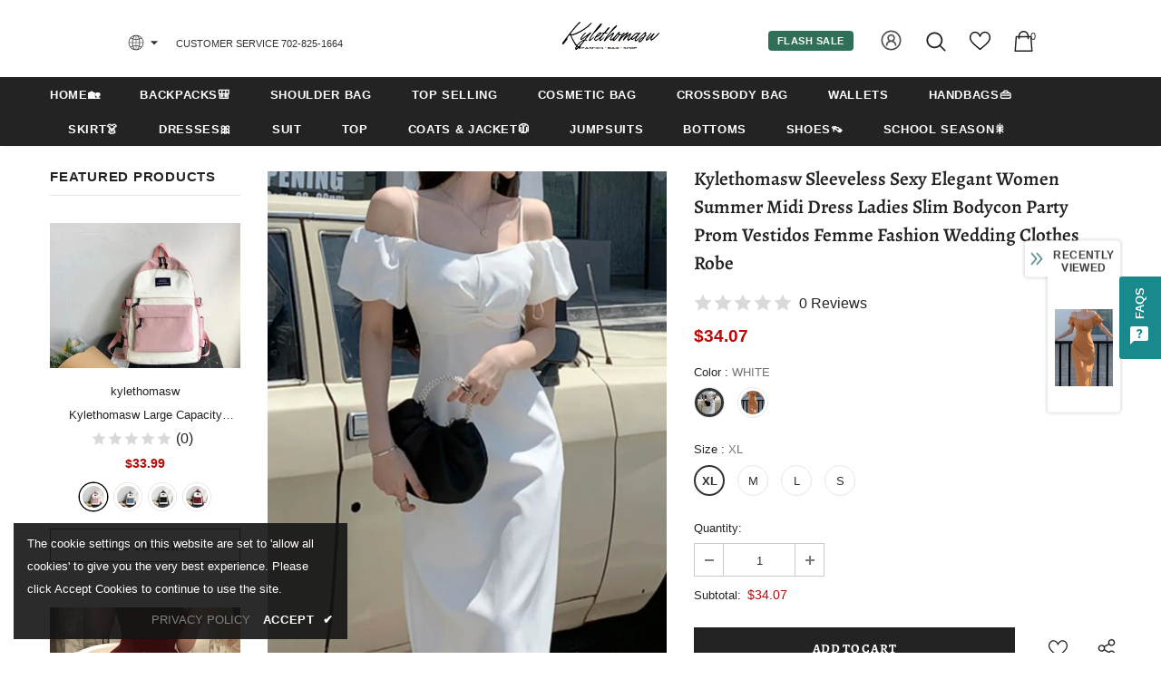

--- FILE ---
content_type: text/css
request_url: https://kylethomasw.com/cdn/shop/t/2/assets/layout_style_flower.css?v=85421239108260447431629331716
body_size: 3031
content:
input[type=color],input[type=date],input[type=datetime-local],input[type=datetime],input[type=email],input[type=month],input[type=number],input[type=password],input[type=search],input[type=tel],input[type=text],input[type=time],input[type=url],input[type=week]{padding:13px 12px 11px;line-height:24px}.layout_style_flower .customer-content .btn-login{background:var(--background_1);color:var(--color_1);border-color:var(--border_1);margin-bottom:16px}.layout_style_flower .customer-content .btn-login:hover,.layout_style_flower .customer-content .ct-register .btn-register{background:var(--background_2);color:var(--color_2);border-color:var(--border_2)}.layout_style_flower .customer-content .ct-register .btn-register:hover{background:var(--background_1);color:var(--color_1);border-color:var(--border_1)}#dropdown-cart .btn.btn-view-cart,#dropdown-cart .product-shop .shopify-payment-button button.btn-view-cart.shopify-payment-button__button,.product-shop .shopify-payment-button #dropdown-cart button.btn-view-cart.shopify-payment-button__button,#dropdown-cart .product-shop .groups-btn .btn-view-cart.wishlist,.product-shop .groups-btn #dropdown-cart .btn-view-cart.wishlist,#dropdown-cart .tabs__product-page .spr-container .btn-view-cart.spr-summary-actions-newreview,.tabs__product-page .spr-container #dropdown-cart .btn-view-cart.spr-summary-actions-newreview,#dropdown-cart .addresses-page .btn-edit-delete a.btn-view-cart,.addresses-page .btn-edit-delete #dropdown-cart a.btn-view-cart,#dropdown-cart .btn.btn-continue,#dropdown-cart .product-shop .shopify-payment-button button.btn-continue.shopify-payment-button__button,.product-shop .shopify-payment-button #dropdown-cart button.btn-continue.shopify-payment-button__button,#dropdown-cart .product-shop .groups-btn .btn-continue.wishlist,.product-shop .groups-btn #dropdown-cart .btn-continue.wishlist,#dropdown-cart .tabs__product-page .spr-container .btn-continue.spr-summary-actions-newreview,.tabs__product-page .spr-container #dropdown-cart .btn-continue.spr-summary-actions-newreview,#dropdown-cart .addresses-page .btn-edit-delete a.btn-continue,.addresses-page .btn-edit-delete #dropdown-cart a.btn-continue{background:var(--background_2);color:var(--color_2);border-color:var(--border_2)}#dropdown-cart .btn.btn-checkout,#dropdown-cart .product-shop .shopify-payment-button button.btn-checkout.shopify-payment-button__button,.product-shop .shopify-payment-button #dropdown-cart button.btn-checkout.shopify-payment-button__button,#dropdown-cart .product-shop .groups-btn .btn-checkout.wishlist,.product-shop .groups-btn #dropdown-cart .btn-checkout.wishlist,#dropdown-cart .tabs__product-page .spr-container .btn-checkout.spr-summary-actions-newreview,.tabs__product-page .spr-container #dropdown-cart .btn-checkout.spr-summary-actions-newreview,#dropdown-cart .addresses-page .btn-edit-delete a.btn-checkout,.addresses-page .btn-edit-delete #dropdown-cart a.btn-checkout{background:var(--background_1);color:var(--color_1);border-color:var(--border_1)}.product-item .btn,.product-item .product-shop .shopify-payment-button button.shopify-payment-button__button,.product-shop .shopify-payment-button .product-item button.shopify-payment-button__button,.product-item .product-shop .groups-btn .wishlist,.product-shop .groups-btn .product-item .wishlist,.product-item .tabs__product-page .spr-container .spr-summary-actions-newreview,.tabs__product-page .spr-container .product-item .spr-summary-actions-newreview,.product-item .addresses-page .btn-edit-delete a,.addresses-page .btn-edit-delete .product-item a{background:var(--background_2);color:var(--color_2);border-color:var(--background_2)}.before-you-leave__button .btn,.before-you-leave__button .product-shop .shopify-payment-button button.shopify-payment-button__button,.product-shop .shopify-payment-button .before-you-leave__button button.shopify-payment-button__button,.before-you-leave__button .product-shop .groups-btn .wishlist,.product-shop .groups-btn .before-you-leave__button .wishlist,.before-you-leave__button .tabs__product-page .spr-container .spr-summary-actions-newreview,.tabs__product-page .spr-container .before-you-leave__button .spr-summary-actions-newreview,.before-you-leave__button .addresses-page .btn-edit-delete a,.addresses-page .btn-edit-delete .before-you-leave__button a{border-color:var(--border_2)}.collection-template-skin-1 .padding .infinite-scrolling .btn,.collection-template-skin-1 .padding .infinite-scrolling .product-shop .shopify-payment-button button.shopify-payment-button__button,.product-shop .shopify-payment-button .collection-template-skin-1 .padding .infinite-scrolling button.shopify-payment-button__button,.collection-template-skin-1 .padding .infinite-scrolling .product-shop .groups-btn .wishlist,.product-shop .groups-btn .collection-template-skin-1 .padding .infinite-scrolling .wishlist,.collection-template-skin-1 .padding .infinite-scrolling .tabs__product-page .spr-container .spr-summary-actions-newreview,.tabs__product-page .spr-container .collection-template-skin-1 .padding .infinite-scrolling .spr-summary-actions-newreview,.collection-template-skin-1 .padding .infinite-scrolling .addresses-page .btn-edit-delete a,.addresses-page .btn-edit-delete .collection-template-skin-1 .padding .infinite-scrolling a{padding:14px 15px 12px!important}.template-search .padding .page-total{text-align:center}.template-search .padding .infinite-scrolling{margin-bottom:15px}.template-search .padding .infinite-scrolling .btn{padding:14px 15px 12px!important;max-width:140px;background-color:#202020;border-color:#202020;color:#fff}.layout_style_flower .slick-dots li{margin:0 5px}.layout_style_flower .slick-dots li button{border:1px solid #000;background:#fff}.layout_style_flower .slick-dots li.slick-active button{background:#000;border-color:#000}.before-you-leave__content--product .slick-dots{max-width:100%}.layout_style_flower .slick-arrow.slick-next svg{transform:rotate(180deg)}.layout_style_flower .home-slideshow .slick-arrow{top:auto;bottom:40px;border-radius:5px;padding:2px 8px;width:60px;height:40px;transform:none;opacity:.2;border-width:2px}.layout_style_flower .lookbook-slideshow .slick-arrow{top:50%;transform:translateY(-50%);bottom:auto;border-radius:5px;padding:2px 8px;width:60px;height:40px;opacity:.2;border-width:2px}.layout_style_flower .home-slideshow .slick-arrow:hover,.layout_style_flower .lookbook-slideshow .slick-arrow:hover{opacity:.4}.layout_style_flower .home-slideshow .slick-arrow svg,.layout_style_flower .lookbook-slideshow .slick-arrow svg{width:35px;height:35px;stroke:none}.layout_style_flower .home-slideshow .slick-arrow.slick-next,.layout_style_flower .lookbook-slideshow .slick-arrow.slick-next,.layout_style_flower .home-slideshow .slick-arrow.slick-prev,.layout_style_flower .lookbook-slideshow .slick-arrow.slick-prev{padding:0}.layout_style_flower .slick-arrow{border-radius:5px;padding:0;width:60px;height:40px}.layout_style_flower .slick-arrow svg{width:35px;height:35px;stroke:none;position:relative;top:0}.layout_style_flower .home-slideshow .container .row,.layout_style_flower .home-about-us.style_3 .container .row,.layout_style_flower .home-custom-banner-3.banner_style_2 .container .row{margin-left:0;margin-right:0}.product-label .label{font-size:14px;font-weight:700;min-width:50px;min-height:30px;border-radius:4px}.layout_style_flower .home-instagram.style_3 .slick-arrow{top:-35px}.layout_style_flower .home-instagram.style_3 .slick-arrow.slick-prev{left:15px}.layout_style_flower .home-instagram.style_3 .slick-arrow.slick-next{right:15px}.layout_style_flower .home-instagram.style_3 .btn{background-color:var(--color_bg_slick_arrow);border:1px solid var(--color_slick_arrow);color:var(--color_slick_arrow);margin-top:40px}.layout_style_flower .home-instagram.style_3 .btn:hover{background:var(--background_2);color:var(--color_2);border-color:var(--border_2)}.layout_style_flower .home-instagram.style_3{padding:57px 0 25px;position:relative}.layout_style_flower .home-instagram.style_3:before{position:absolute;content:"";bottom:-16px;left:50%;transform:translate(-50%);background-color:#000;width:48px;height:2px}.template-index.layout_style_flower .home-instagram.style_3{margin-bottom:-218px}.layout_style_flower .cart-sidebar-products h3{margin-bottom:20px}.layout_style_flower .cart-sidebar-products .before-you-leave__content--product .product-bottom{padding:10px 0 0 20px}.layout_style_flower .layout-sidebar--skin2 .sidebar-widget-product .products-grid .slick-dots{margin:0 auto}.layout_style_flower.style_product_grid_2 .product-item .product-title{font-size:var(--font_size_minus1);font-weight:400;text-transform:uppercase}.layout_style_flower.style_product_grid_2 .product-item .product-bottom .wrapper-vendor .product-vendor a{font-weight:700}.layout_style_flower.style_product_grid_2 .product-item .item-swatch{padding-bottom:10px}.layout_style_flower.style_product_grid_2 .product-item .product-des .action .btn{padding:9px 15px 7px!important;max-width:170px;margin:0 auto}.layout_style_flower.style_product_grid_2 .product-item .product-des .show-popup-qs .product-card__button_cancel_mobile .btn-cancel{padding:0!important}.layout_style_flower.style_product_grid_2 .product-item .show-popup-qs .product-card__button2{left:0}.layout_style_flower.style_product_grid_2 .product-item .product-bottom .wrapper-vendor .product-vendor a:hover:before{background-color:var(--color_vendor)}.layout_style_flower.style_product_grid_2 .product-item .quickview-button{letter-spacing:0;border-radius:50%;overflow:visible}.layout_style_flower.style_product_grid_2 .product-item .quickview-button span{display:none}body>.tooltip{left:-5px!important}.tooltip .arrow{top:6px!important}.tooltip-inner{padding:.15rem .5rem .25rem!important}.layout_style_flower.style_product_grid_2 .product-item .quickview-button svg{left:0}.layout_style_flower.style_product_grid_2 .product-item .compare-button{padding:4px 5px;border-radius:50%}.layout_style_flower.style_product_grid_2 .product-item .price-box,.layout_style_flower.style_product_grid_2 .fbt-product-item .price-box{font-size:var(--font_size_plus2);font-weight:600}.layout_style_flower.style_product_grid_2 .product-item .price-box .old-price,.layout_style_flower.style_product_grid_2 .fbt-product-item .price-box .old-price{font-size:var(--font_size)}.layout-header--style2 .container .absolute{max-width:480px;bottom:100px}.layout-header--style2 .container .absolute h1{font-size:40px;text-transform:uppercase}.layout-header--style2 .container .absolute h1 span{font-weight:900}.layout-header--style2 .container .absolute:before{border:1px solid}.collection-header .sub-collection span{font-weight:900}.layout-sidebar--skin2 .sidebar-widget-product .products-grid .grid-item .wrapper-size{margin-bottom:12px}.layout-sidebar--skin2 .sidebar-widget-product .products-grid .slick-dots{top:-17px}.layout_style_flower .layout-sidebar--skin2 .sidebar-widget-product .products-grid .slick-arrow{background-color:transparent;border:1px solid transparent;color:var(--color_slick_arrow)}.layout_style_flower .layout-sidebar--skin2 .sidebar-widget-product .products-grid .slick-arrow:hover{background-color:var(--color_bg_slick_arrow);border:1px solid var(--color_border_slick_arrow);color:var(--color_slick_arrow)}.layout_style_flower .layout-sidebar--skin2 .sidebar-cms-custom .rte-setting strong{font-size:22px;font-weight:900;text-transform:uppercase;margin-bottom:5px}.layout_style_flower .layout-sidebar--skin2 .sidebar-cms-custom .rte-setting p{margin-bottom:5px}.layout-sidebar--skin2 .sidebar-cms-custom .rte-setting a{font-weight:900;letter-spacing:.05em;color:var(--page_title_color);border-bottom:1px solid var(--page_title_color)}.layout-sidebar--skin2 .sidebar-cms-custom .rte-setting a:hover{border-bottom:1px solid var(--page_title_color)}.layout_style_flower .quickview-tpl .product-shop .groups-btn .wishlist,.layout_style_flower .product-shop .groups-btn .wishlist{min-width:51px;align-items:center;padding-top:6px}.layout_style_flower .quickview-tpl .product-shop .groups-btn .icon-share,.layout_style_flower .product-shop .groups-btn .icon-share{width:51px;align-items:center;height:51px;margin-bottom:0}.layout_style_flower .quickview-tpl .product-shop .groups-btn .icon-share svg{position:relative;top:1px}.layout_style_flower .product-shop .groups-btn .icon-share svg{position:relative;top:3px}.layout_style_flower .product_layout_skin_1 .quickview-tpl .product-shop .groups-btn .product-add-to-cart:hover,#notify-me-wrapper .btn:hover{background-color:#2b5847;border-color:#2b5847;color:#fff}.template-collection.layout_style_flower .main-content{padding-bottom:50px}.ajax-compare .halo-modal-header .text{font-size:24px}.recently-viewed-products-sidebar .products-grid .slick-arrow svg{color:#202020}.recently-viewed-products-sidebar .lst-seen-widget .in-content .product-info .first{padding:15px 0 5px 16px}.recently-viewed-products-sidebar .lst-seen-widget .product-item .product-title{font-weight:400}.recently-viewed-products-sidebar .lst-seen-widget .in-content .product-info .add-to-bag{padding:0!important;text-align:left;background-color:transparent!important;border-color:transparent!important;color:#202020!important;margin-top:3px!important;text-transform:capitalize}.recently-viewed-products-sidebar .lst-seen-widget .in-content .product-info .add-to-bag:hover{background-color:transparent;border-color:transparent;color:#202020}.recently-viewed-products-sidebar .lst-seen-widget .in-content .product-info .add-to-bag span,.recently-viewed-products-sidebar .lst-seen-widget .in-content .product-info button.add-to-bag{display:inline-block;text-transform:capitalize;text-underline-position:under;text-decoration:underline}.recently-viewed-products-sidebar .lst-seen-widget .bottom div{margin-left:3px;letter-spacing:0;text-transform:uppercase}.recently-viewed-products-sidebar .lst-seen-widget .bottom svg{width:19px;height:14px;transform:rotate(90deg);position:relative;top:-2px}.product-skin-1 .product-shop .product-title{font-size:var(--font_size_plus12);font-weight:400;text-transform:uppercase;margin-bottom:0}.product-skin-1 .product_top .product-shop .has-next_prev .next-prev-product{box-shadow:none;border:1px solid #ccc}.product-skin-1 .product_top .product-shop .group_item .sold_product,.product-skin-1 .product-shop .spr-badge .spr-badge-caption,.product-skin-1 .product_top .product-shop .product-infor,.product-skin-1 .product_top .product-shop .product-infor label{font-size:var(--font_size_plus1)}.product-skin-1 .product-shop .prices{font-weight:400;font-size:var(--font_size_plus18);line-height:34px;letter-spacing:-.04em}.product-skin-1 .product_top .product-shop .prices .compare-price:before{top:44%}.product-skin-1 .product-shop .short-description{font-size:var(--font_size_plus1);margin-bottom:28px}.product-skin-1 .product_top .product-shop .groups-btn .shopify-payment-button button.shopify-payment-button__button{background:var(--background_2);color:var(--color_2);border:1px solid var(--border_2);box-shadow:none}.product-skin-1 .product_top .product-shop .groups-btn .shopify-payment-button button.shopify-payment-button__button:hover{background:var(--background_3);color:var(--color_3);border-color:var(--border_3)}.product-skin-1 .product_top .product-photos .theme-ask .ask-an-expert-text a{text-transform:uppercase}.product-skin-1 .product_top .product-photos .slider-for .slick-arrow,.product_layout_skin_1 .quickview-tpl .product-img-box .slider-nav .slick-arrow{background-color:var(--color_bg_slick_arrow)!important;border:1px solid var(--color_border_slick_arrow)!important;color:var(--color_slick_arrow)!important;opacity:1}.product-skin-1 .product-description>.title{font-size:22px;font-weight:900;text-transform:uppercase;position:relative;margin-bottom:80px}.product-skin-1 .product-description>.title:before{position:absolute;content:"";width:48px;height:2px;left:50%;bottom:-26px;transform:translate(-50%);background-color:var(--page_title_color)}.product-skin-1 .product-description .rte p{font-size:var(--font_size_plus1);margin:0 auto 52px}.product-skin-1 .product-description .rte .banner .banner-item .content strong{font-size:var(--font_size_minus1);color:var(--body_color);letter-spacing:.05em;margin-bottom:15px}.product-skin-1 .product-description .rte .banner .banner-item .content h3{font-size:50px;font-weight:900;letter-spacing:-.02em}.product-skin-1 .product-description .rte .banner .banner-item .content p,.product-skin-1 .product-description .rte p{color:var(--body_color)}.product-skin-1 .product-description .rte h4{font-size:var(--font_size_plus1)}.product-skin-1 .product-description .rte .rte-middle .d-flex ul li{font-size:var(--font_size_plus1);color:var(--body_color)}.product-skin-1 .product-description .rte .rte-bottom .quote p{font-size:var(--font_size_plus4)}.product-skin-1 .product-review>.title{font-size:var(--font_size_plus8);text-transform:uppercase;font-weight:900;position:relative;margin-bottom:38px}.product-skin-1 .product-review>.title:before{position:absolute;content:"";width:48px;height:2px;left:50%;bottom:-26px;transform:translate(-50%);background-color:var(--page_title_color)}.product-skin-1 .product-review .content-review .spr-header .spr-summary-actions a{box-shadow:none;border:1px solid var(--border_2)}.product-skin-1 .product-review{padding-top:20px;padding-bottom:0;border-top:0;border-bottom:0}.product-skin-1 .product-review .content-review .spr-reviews .spr-review-footer a{font-size:var(--font_size_minus1)}.spr-content .slick-dots{max-width:100%}.recently-viewed-products .widget-title,.related-products .widget-title{text-align:center}.product-template-skin-1 .widget-title .box-title{margin-bottom:72px}.product-template-skin-1 .widget-title .box-title .title{position:relative}.product-template-skin-1 .widget-title .box-title .title:before{position:absolute;content:"";width:48px;height:2px;left:50%;bottom:-26px;transform:translate(-50%);background-color:var(--page_title_color)}.widget-product .slick-arrow,.recently-viewed-products .widget-product .slick-arrow{top:-25px}.widget-product .slick-arrow.slick-next{right:15px}.widget-product .slick-arrow.slick-prev{left:15px}.product-notification .close-notifi{background-color:var(--background_3);color:var(--color_3)}.product-notification .close-notifi:hover{background-color:var(--background_1);color:var(--color_1)}.product-skin-1 .product-shop .groups-btn #product-add-to-cart,.product-skin-1 .product-shop .groups-btn .product-add-to-cart{background:var(--background_3);color:var(--color_3);border-color:var(--border_3)}.product-skin-1 .product_top .product-shop .groups-btn .groupe-skin-1 #product-add-to-cart:hover{background:var(--background_1);color:var(--color_1);border-color:var(--border_1)}.sticky_form .sticky-add-to-cart{background:var(--background_3);color:var(--color_3);border-color:var(--border_3)}.sticky_form .sticky-add-to-cart:hover{background:var(--background_1);color:var(--color_1);border-color:var(--border_1)}.cart-meta--action a span:before{top:5px}.cart-meta--action a span:after{top:1px}.before-you-leave__content--product .inner-top .product-top{vertical-align:middle}.before-you-leave__content--product .inner-top .product-top .product-image{overflow:visible}.before-you-leave__content--product .inner-top .product-top .product-image img{object-fit:contain}.show_bundle_variant .overplay_bundle{background:#0006;position:fixed;top:0;left:0;width:100%;height:100%;z-index:4}.show_bundle_variant .product-review_variant{position:fixed;top:50%;left:50%;transform:translate(-50%,-50%);background:#fff;z-index:100;padding:0;width:470px;max-width:90%}.product-review_variant h2{font-size:14px;background-color:#faf8f6;padding:11px 20px 13px;margin-bottom:30px;text-transform:uppercase}.product-review_variant .product-options{padding-bottom:5px}.product-review_variant .product-options .swatch{padding-left:20px;padding-right:20px}.product-review_variant .product-options .selector-wrapper{padding-left:35px;padding-right:35px}.product-review_variant .product-options{display:none}.show_bundle_variant .product-review_variant .close-options{position:absolute;top:0;right:-50px;background:0 0;padding:0;z-index:10;cursor:pointer;pointer-events:auto}.show_bundle_variant .product-review_variant .close-options svg{width:25px;height:25px;color:#fff;fill:#fff}.show_bundle_variant .swatch .swatch-element{overflow:unset}.layout_style_flower .frequently-bought-together-block .fbt-product-item{padding:0 15px}.layout_style_flower .frequently-bought-together-block .fbt-product-item .product-image{position:relative}.layout_style_flower .frequently-bought-together-block .fbt-product-item .product-content{padding-top:25px}.layout_style_flower .frequently-bought-together-block .fbt-product-item .fbt-toogle-options{position:absolute;top:auto;bottom:0;left:50%;transform:translate(-50%);margin-bottom:20px;min-width:230px;border-radius:0;padding:20px 15px 18px!important}.layout_style_flower .frequently-bought-together-block .fbt-product-item .fbt-toogle-options:hover{background-color:var(--background_1);color:var(--color_1);border-color:var(--border_1)}.layout_style_flower .frequently-bought-together-block .featured-images .item-image{max-width:100%}.layout_style_flower .frequently-bought-together-block .featured-images{margin-left:-15px;margin-right:-15px;padding-left:0;padding-right:0;padding-bottom:75px;margin-bottom:0}.layout_style_flower .frequently-bought-together-block .featured-images .slick-arrow{top:auto;bottom:0}.layout_style_flower .frequently-bought-together-block .featured-images .slick-arrow.slick-prev{left:calc(50% - 90px)}.layout_style_flower .frequently-bought-together-block .featured-images .slick-arrow.slick-next{right:calc(50% - 90px)}.layout_style_flower .frequently-bought-together-block{border-top:0}.layout_style_flower .frequently-bought-together-block .box-title{text-align:center;margin-bottom:65px!important;font-size:22px}.layout_style_flower .frequently-bought-together-block .products-grouped-action{margin-top:110px}.layout_style_flower .frequently-bought-together-block .products-grouped-action .total .old-price{color:var(--color_price_sale);font-size:var(--font_size_plus4);text-decoration:unset;font-weight:900;position:relative;padding-left:10px}.layout_style_flower .frequently-bought-together-block .products-grouped-action .total .old-price:before{position:absolute;content:"";left:0;top:0;width:1px;height:17px;background-color:#cbcdd6}.layout_style_flower .frequently-bought-together-block .products-grouped-action .total .bundle-price{color:var(--color_compare_price);font-weight:400}.layout_style_flower .frequently-bought-together-block .products-grouped-action .discount-text{margin-top:15px;padding:0 20px}.layout_style_flower .frequently-bought-together-block .products-grouped-action .total .bundle-price{font-weight:400}.home-about-us.style_about_2 .list-item .item{width:270px}@media (max-width: 1024px){.layout-header--style2 .container .absolute{bottom:20px}.layout_style_flower .frequently-bought-together-block .fbt-product-item .fbt-toogle-options{padding:15px 15px 13px!important;min-width:200px}}@media (max-width: 768px){.product-template-skin-1 .widget-title .box-title{margin-bottom:45px}.layout_style_flower .frequently-bought-together-block .fbt-product-item .fbt-toogle-options{min-width:auto;padding:10px 15px 8px!important}.layout-header--style2 .container .absolute h1{font-size:24px}.layout-header--style2 .container .absolute{max-width:440px;padding:30px}.layout_style_flower .home-instagram.style_3 .btn{margin-top:30px}.layout_style_flower .home-instagram.style_3:before{bottom:-6px}.template-index.layout_style_flower .home-instagram.style_3{margin-bottom:-170px}.layout_style_flower .home-instagram.style_3{padding:0 0 25px}.home-about-us.style_about_2{padding:10px 0}.addresses-page .btn-edit-delete a,.btn,.product-shop .groups-btn .wishlist,.product-shop .shopify-payment-button button.shopify-payment-button__button,.tabs__product-page .spr-container .spr-summary-actions-newreview{padding:10px 15px 8px!important}input[type=color],input[type=date],input[type=datetime-local],input[type=datetime],input[type=email],input[type=month],input[type=number],input[type=password],input[type=search],input[type=tel],input[type=text],input[type=time],input[type=url],input[type=week]{padding:8px 12px 6px}}@media (max-width: 767px){.layout-header--style2 .container .absolute{position:initial;padding:30px 0 5px}.layout-header--style2 .container .absolute:before{border:0px solid}}@media (max-width: 551px){.template-index.layout_style_flower .home-instagram.style_3{margin-bottom:-140px}.layout_style_flower .frequently-bought-together-block .products-grouped-action{margin-top:0}.layout_style_flower .frequently-bought-together-block .featured-images{padding-bottom:50px}.layout_style_flower .frequently-bought-together-block .products-grouped-action{margin-bottom:10px}}@media (min-width: 768px){.home-slideshow .style_2 .slick-dots,.lookbook-slideshow .style_2 .slick-dots{bottom:50px}.layout_style_flower .home-slideshow .container .row .no-padd{padding-left:0;padding-right:0}.layout_style_flower .frequently-bought-together-content .col-left{-webkit-box-flex:0;-ms-flex:0 0 calc(100% - 200px);flex:0 0 calc(100% - 200px);max-width:-moz-calc(100% - 200px);max-width:-webkit-calc(100% - 200px);max-width:-ms-calc(100% - 200px);max-width:calc(100% - 200px)}.layout_style_flower .frequently-bought-together-content .col-right{-webkit-box-flex:0;-ms-flex:0 0 200px;flex:0 0 200px;max-width:200px}}@media (min-width: 1024px){.layout_style_flower .frequently-bought-together-content .col-left{-webkit-box-flex:0;-ms-flex:0 0 calc(100% - 300px);flex:0 0 calc(100% - 300px);max-width:-moz-calc(100% - 300px);max-width:-webkit-calc(100% - 300px);max-width:-ms-calc(100% - 300px);max-width:calc(100% - 300px)}.layout_style_flower .frequently-bought-together-content .col-right{-webkit-box-flex:0;-ms-flex:0 0 300px;flex:0 0 300px;max-width:300px}}@media (min-width: 1200px){.product-skin-1 .product-review .content-review .spr-container{max-width:1400px;padding-left:15px;padding-right:15px;margin:0 auto}.layout_style_flower .container{max-width:1400px}.col-sidebar{-webkit-box-flex:0;-ms-flex:0 0 300px;flex:0 0 300px;max-width:300px}.col-main{-webkit-box-flex:0;-ms-flex:0 0 calc(100% - 300px);flex:0 0 calc(100% - 300px);max-width:-moz-calc(100% - 300px);max-width:-webkit-calc(100% - 300px);max-width:-ms-calc(100% - 300px);max-width:calc(100% - 300px)}}@media (min-width:767px) and (max-width:769px){.frequently-bought-together-block .products-grouped-action .total .label{display:inherit}}
/*# sourceMappingURL=/cdn/shop/t/2/assets/layout_style_flower.css.map?v=85421239108260447431629331716 */


--- FILE ---
content_type: text/javascript; charset=utf-8
request_url: https://kylethomasw.com/products/kylethomasw-sleeveless-sexy-elegant-women-summer-midi-dress-ladies-slim-bodycon-party-prom-vestidos-femme-fashion-wedding-clothes-robe.js
body_size: 1886
content:
{"id":8434302812388,"title":"Kylethomasw Sleeveless Sexy Elegant Women Summer Midi Dress Ladies Slim Bodycon Party Prom Vestidos Femme Fashion Wedding Clothes Robe","handle":"kylethomasw-sleeveless-sexy-elegant-women-summer-midi-dress-ladies-slim-bodycon-party-prom-vestidos-femme-fashion-wedding-clothes-robe","description":"\u003cp\u003eKylethomasw Sleeveless Sexy Elegant Women Summer Midi Dress Ladies Slim Bodycon Party Prom Vestidos Femme Fashion Wedding Clothes Robe\u003c\/p\u003e\n\n\u003cp\u003e \u003c\/p\u003e\n\u003cp\u003e\u003cstrong\u003eSize Chart\u003c\/strong\u003e\u003c\/p\u003e\n\n\u003cp\u003e \u003c\/p\u003e\n\n\u003cp\u003eS: Bust 82cm, Waist 66cm, Hip 90cm, Length 102cm\u003c\/p\u003e\n\n\u003cp\u003e \u003c\/p\u003e\n\n\u003cp\u003eM: Bust 86cm, Waist 70cm, Hip 94cm, Length 103cm\u003c\/p\u003e\n\n\u003cp\u003e \u003c\/p\u003e\n\n\u003cp\u003eL: Bust 90cm, Waist 74cm, Hip 98cm, Length 104cm\u003c\/p\u003e\n\n\u003cp\u003e \u003c\/p\u003e\n\n\u003cp\u003eXL: Bust 94cm, Waist 78cm, Hip 102cm, Length 105cm\u003c\/p\u003e\n\n\u003cp\u003e \u003c\/p\u003e\n\n\u003cp\u003e\u003cstrong\u003eNOTE:\u003c\/strong\u003e\u003c\/p\u003e\n\n\u003cp\u003e \u003c\/p\u003e\n\n\u003cp\u003e1. There is 2-3 cm different according to manual measurement.\u003c\/p\u003e\n\n\u003cp\u003e \u003c\/p\u003e\n\n\u003cp\u003e2. Please check the size chart carefully before order the item.\u003c\/p\u003e\n\n\u003cp\u003e \u003c\/p\u003e\n\n\u003cp\u003e3. Please note that slight color difference should be acceptable due to the light and screen.\u003c\/p\u003e\n\n\u003cp\u003e \u003c\/p\u003e\n\n\u003cp\u003e\u003cstrong\u003eModel Show\u003c\/strong\u003e\u003c\/p\u003e\n\n\u003cp\u003e \u003c\/p\u003e\n\n\u003cp\u003e\u003cimg src=\"https:\/\/ae01.alicdn.com\/kf\/S0ef899950b0e438ebdf5f166716b4c72Z.jpg?width=750\u0026amp;height=800\u0026amp;hash=1550\" style=\"margin:0px\"\u003e\u003cimg src=\"https:\/\/ae01.alicdn.com\/kf\/S77b442019e724654b7c34a5e3d573eadY.jpg?width=750\u0026amp;height=860\u0026amp;hash=1610\" style=\"margin:0px\"\u003e\u003c\/p\u003e\n\n\u003cp\u003e \u003c\/p\u003e\n\n\u003cp\u003e \u003c\/p\u003e\n\n\u003cp\u003e\u003cimg src=\"https:\/\/ae01.alicdn.com\/kf\/Sc5348889f4bf4837ac8da5139baa8a43o.jpg?width=750\u0026amp;height=840\u0026amp;hash=1590\" style=\"margin:0px\"\u003e\u003c\/p\u003e\n\n\u003cp\u003e \u003c\/p\u003e\n\n\u003cp\u003e \u003c\/p\u003e\n\n\u003cp\u003e\u003cimg src=\"https:\/\/ae01.alicdn.com\/kf\/Sf0713250345546d1ade114032c6626639.jpg?width=750\u0026amp;height=839\u0026amp;hash=1589\" style=\"margin:0px\"\u003e\u003c\/p\u003e\n\n\u003cp\u003e \u003c\/p\u003e\n\n\u003cp\u003e \u003c\/p\u003e\n\n\u003cp\u003e\u003cimg src=\"https:\/\/ae01.alicdn.com\/kf\/S2afe8a46134d4f1ba2ce9b066a0b55d7V.jpg?width=750\u0026amp;height=800\u0026amp;hash=1550\" style=\"margin:0px\"\u003e\u003c\/p\u003e\n\n\u003cp\u003e \u003c\/p\u003e\n\n\u003cp\u003e \u003c\/p\u003e\n\n\u003cp\u003e\u003cimg src=\"https:\/\/ae01.alicdn.com\/kf\/S9c307de580d44e29a7db2afabe09dba8u.jpg?width=750\u0026amp;height=808\u0026amp;hash=1558\" style=\"margin:0px\"\u003e\u003c\/p\u003e\n\n\u003cp\u003e \u003c\/p\u003e\n\n\u003cp\u003e \u003c\/p\u003e\n\n\u003cp\u003e\u003cimg src=\"https:\/\/ae01.alicdn.com\/kf\/S1b9af4412569426d893ef576fd91a77fk.jpg?width=750\u0026amp;height=832\u0026amp;hash=1582\" style=\"margin:0px\"\u003e\u003c\/p\u003e\n\n\u003cp\u003e \u003c\/p\u003e\n\n\u003cp\u003e \u003c\/p\u003e\n\n\u003cp\u003e\u003cimg src=\"https:\/\/ae01.alicdn.com\/kf\/Sa0ec509d4d1c41ba8b095fa7ed41facbP.jpg?width=750\u0026amp;height=851\u0026amp;hash=1601\" style=\"margin:0px\"\u003e\u003c\/p\u003e\n\n\u003cp\u003e \u003c\/p\u003e\n\n\u003cp\u003e \u003c\/p\u003e\n\n\u003cp\u003e\u003cimg src=\"https:\/\/ae01.alicdn.com\/kf\/S901083ab67fb44a1b037de539642ed65K.jpg?width=750\u0026amp;height=822\u0026amp;hash=1572\" style=\"margin:0px\"\u003e\u003c\/p\u003e\n\n\u003cp\u003e \u003c\/p\u003e\n\n\u003cp\u003e \u003c\/p\u003e\n\n\u003cp\u003e\u003cimg src=\"https:\/\/ae01.alicdn.com\/kf\/Sa5ee878a871f48639426bfa520c0868aD.jpg?width=750\u0026amp;height=825\u0026amp;hash=1575\" style=\"margin:0px\"\u003e\u003c\/p\u003e\n\n\u003cp\u003e \u003c\/p\u003e\n\n\u003cp\u003e \u003c\/p\u003e\n\n\u003cp\u003e\u003cimg src=\"https:\/\/ae01.alicdn.com\/kf\/Sfeedd3633b72404f988462dcc47adbd0R.jpg?width=750\u0026amp;height=808\u0026amp;hash=1558\" style=\"margin:0px\"\u003e\u003c\/p\u003e\n\n\u003cp\u003e \u003c\/p\u003e\n\n\u003cp\u003e \u003c\/p\u003e\n\n\u003cp\u003e\u003cimg src=\"https:\/\/ae01.alicdn.com\/kf\/S2165f799ce1c49caad63de0afa0156524.jpg?width=750\u0026amp;height=857\u0026amp;hash=1607\" style=\"margin:0px\"\u003e\u003c\/p\u003e\n\n\u003cp\u003e \u003c\/p\u003e\n\n\u003cp\u003e \u003c\/p\u003e\n\n\u003cp\u003e\u003cimg src=\"https:\/\/ae01.alicdn.com\/kf\/S590d67aa1e90429fb6ee7ba568d236e5m.jpg?width=750\u0026amp;height=845\u0026amp;hash=1595\" style=\"margin:0px\"\u003e\u003c\/p\u003e\n\n\u003cp\u003e \u003c\/p\u003e\n\n\u003cp\u003e \u003c\/p\u003e\n\n\u003cp\u003e\u003cimg src=\"https:\/\/ae01.alicdn.com\/kf\/S11e8f2238db44ae3857de62fddff4e535.jpg?width=750\u0026amp;height=811\u0026amp;hash=1561\" style=\"margin:0px\"\u003e\u003c\/p\u003e\n\n\u003cp\u003e \u003c\/p\u003e\n\n\u003cp\u003e \u003c\/p\u003e\n\n\u003cp\u003e\u003cimg src=\"https:\/\/ae01.alicdn.com\/kf\/Sef525957cb354b7890f01d326565fb24h.jpg?width=750\u0026amp;height=860\u0026amp;hash=1610\" style=\"margin:0px\"\u003e\u003c\/p\u003e\n\n\u003cp\u003e \u003c\/p\u003e\n\n\u003cp\u003e \u003c\/p\u003e\n\n\u003cp\u003e\u003cimg src=\"https:\/\/ae01.alicdn.com\/kf\/S2efedc7b320c4bea8799890f8cc2e9998.jpg?width=750\u0026amp;height=844\u0026amp;hash=1594\" style=\"margin:0px\"\u003e\u003c\/p\u003e\n\n\u003cp\u003e \u003c\/p\u003e\n\n\u003cp\u003e \u003c\/p\u003e\n\n\u003cp\u003e\u003cimg src=\"https:\/\/ae01.alicdn.com\/kf\/S55f495052b70441e850c26be47f04944m.jpg?width=750\u0026amp;height=813\u0026amp;hash=1563\" style=\"margin:0px\"\u003e\u003c\/p\u003e\n\n\u003cp\u003e \u003c\/p\u003e\n\n\u003cp\u003e \u003c\/p\u003e\n\n\u003cp\u003e\u003cimg src=\"https:\/\/ae01.alicdn.com\/kf\/S88f8a5db96054b7c8a440678a79db686J.jpg?width=750\u0026amp;height=839\u0026amp;hash=1589\" style=\"margin:0px\"\u003e\u003c\/p\u003e\n\n\u003cp\u003e \u003c\/p\u003e\n\n\u003cp\u003e \u003c\/p\u003e\n\n\u003cp\u003e\u003cimg src=\"https:\/\/ae01.alicdn.com\/kf\/S98d880ad610d493bb5cbcb7562699a20C.jpg?width=750\u0026amp;height=872\u0026amp;hash=1622\" style=\"margin:0px\"\u003e\u003c\/p\u003e\n\n\u003cp\u003e \u003c\/p\u003e\n\n\u003cp\u003e \u003c\/p\u003e\n\n\u003cp\u003e\u003cimg src=\"https:\/\/ae01.alicdn.com\/kf\/S59f2c93d8ca847c084f2b4e335295829a.jpg?width=750\u0026amp;height=846\u0026amp;hash=1596\" style=\"margin:0px\"\u003e\u003c\/p\u003e\n\n\u003cp\u003e \u003c\/p\u003e\n\n\u003cp\u003e \u003c\/p\u003e\n\n\u003cp\u003e\u003cimg src=\"https:\/\/ae01.alicdn.com\/kf\/Sfb4fcfc588444692b3ca1168f5b9241fX.jpg?width=750\u0026amp;height=805\u0026amp;hash=1555\" style=\"margin:0px\"\u003e\u003c\/p\u003e\n","published_at":"2024-07-01T18:10:08+08:00","created_at":"2024-07-01T10:09:39+08:00","vendor":"kylethomasw","type":"","tags":["24.7.1"],"price":3407,"price_min":3407,"price_max":3407,"available":true,"price_varies":false,"compare_at_price":null,"compare_at_price_min":0,"compare_at_price_max":0,"compare_at_price_varies":false,"variants":[{"id":45362895618276,"title":"WHITE \/ XL","option1":"WHITE","option2":"XL","option3":null,"sku":"1005005261116533-WHITE-XL","requires_shipping":true,"taxable":false,"featured_image":{"id":68052302987492,"product_id":8434302812388,"position":6,"created_at":"2024-07-01T10:10:09+08:00","updated_at":"2024-07-01T10:10:11+08:00","alt":"45362895618276|45362895651044|45362895683812|45362895749348","width":750,"height":1000,"src":"https:\/\/cdn.shopify.com\/s\/files\/1\/0587\/6622\/9671\/files\/S36630a33b1a94f9893c3917fafdbec9aH.webp?v=1719799811","variant_ids":[45362895618276,45362895651044,45362895683812,45362895749348]},"available":true,"name":"Kylethomasw Sleeveless Sexy Elegant Women Summer Midi Dress Ladies Slim Bodycon Party Prom Vestidos Femme Fashion Wedding Clothes Robe - WHITE \/ XL","public_title":"WHITE \/ XL","options":["WHITE","XL"],"price":3407,"weight":0,"compare_at_price":null,"inventory_management":"shopify","barcode":null,"featured_media":{"alt":"45362895618276|45362895651044|45362895683812|45362895749348","id":60848365109476,"position":6,"preview_image":{"aspect_ratio":0.75,"height":1000,"width":750,"src":"https:\/\/cdn.shopify.com\/s\/files\/1\/0587\/6622\/9671\/files\/S36630a33b1a94f9893c3917fafdbec9aH.webp?v=1719799811"}},"requires_selling_plan":false,"selling_plan_allocations":[]},{"id":45362895651044,"title":"WHITE \/ M","option1":"WHITE","option2":"M","option3":null,"sku":"1005005261116533-WHITE-M","requires_shipping":true,"taxable":false,"featured_image":{"id":68052302987492,"product_id":8434302812388,"position":6,"created_at":"2024-07-01T10:10:09+08:00","updated_at":"2024-07-01T10:10:11+08:00","alt":"45362895618276|45362895651044|45362895683812|45362895749348","width":750,"height":1000,"src":"https:\/\/cdn.shopify.com\/s\/files\/1\/0587\/6622\/9671\/files\/S36630a33b1a94f9893c3917fafdbec9aH.webp?v=1719799811","variant_ids":[45362895618276,45362895651044,45362895683812,45362895749348]},"available":true,"name":"Kylethomasw Sleeveless Sexy Elegant Women Summer Midi Dress Ladies Slim Bodycon Party Prom Vestidos Femme Fashion Wedding Clothes Robe - WHITE \/ M","public_title":"WHITE \/ M","options":["WHITE","M"],"price":3407,"weight":0,"compare_at_price":null,"inventory_management":"shopify","barcode":null,"featured_media":{"alt":"45362895618276|45362895651044|45362895683812|45362895749348","id":60848365109476,"position":6,"preview_image":{"aspect_ratio":0.75,"height":1000,"width":750,"src":"https:\/\/cdn.shopify.com\/s\/files\/1\/0587\/6622\/9671\/files\/S36630a33b1a94f9893c3917fafdbec9aH.webp?v=1719799811"}},"requires_selling_plan":false,"selling_plan_allocations":[]},{"id":45362895683812,"title":"WHITE \/ L","option1":"WHITE","option2":"L","option3":null,"sku":"1005005261116533-WHITE-L","requires_shipping":true,"taxable":false,"featured_image":{"id":68052302987492,"product_id":8434302812388,"position":6,"created_at":"2024-07-01T10:10:09+08:00","updated_at":"2024-07-01T10:10:11+08:00","alt":"45362895618276|45362895651044|45362895683812|45362895749348","width":750,"height":1000,"src":"https:\/\/cdn.shopify.com\/s\/files\/1\/0587\/6622\/9671\/files\/S36630a33b1a94f9893c3917fafdbec9aH.webp?v=1719799811","variant_ids":[45362895618276,45362895651044,45362895683812,45362895749348]},"available":true,"name":"Kylethomasw Sleeveless Sexy Elegant Women Summer Midi Dress Ladies Slim Bodycon Party Prom Vestidos Femme Fashion Wedding Clothes Robe - WHITE \/ L","public_title":"WHITE \/ L","options":["WHITE","L"],"price":3407,"weight":0,"compare_at_price":null,"inventory_management":"shopify","barcode":null,"featured_media":{"alt":"45362895618276|45362895651044|45362895683812|45362895749348","id":60848365109476,"position":6,"preview_image":{"aspect_ratio":0.75,"height":1000,"width":750,"src":"https:\/\/cdn.shopify.com\/s\/files\/1\/0587\/6622\/9671\/files\/S36630a33b1a94f9893c3917fafdbec9aH.webp?v=1719799811"}},"requires_selling_plan":false,"selling_plan_allocations":[]},{"id":45362895716580,"title":"picture color \/ XL","option1":"picture color","option2":"XL","option3":null,"sku":"1005005261116533-picture color-XL","requires_shipping":true,"taxable":false,"featured_image":{"id":68052303053028,"product_id":8434302812388,"position":7,"created_at":"2024-07-01T10:10:09+08:00","updated_at":"2024-07-01T10:10:11+08:00","alt":"45362895716580|45362895782116|45362895814884|45362895847652","width":750,"height":1000,"src":"https:\/\/cdn.shopify.com\/s\/files\/1\/0587\/6622\/9671\/files\/Se3280756f88842fc8c1e7d093c1ed12cL.webp?v=1719799811","variant_ids":[45362895716580,45362895782116,45362895814884,45362895847652]},"available":true,"name":"Kylethomasw Sleeveless Sexy Elegant Women Summer Midi Dress Ladies Slim Bodycon Party Prom Vestidos Femme Fashion Wedding Clothes Robe - picture color \/ XL","public_title":"picture color \/ XL","options":["picture color","XL"],"price":3407,"weight":0,"compare_at_price":null,"inventory_management":"shopify","barcode":null,"featured_media":{"alt":"45362895716580|45362895782116|45362895814884|45362895847652","id":60848365142244,"position":7,"preview_image":{"aspect_ratio":0.75,"height":1000,"width":750,"src":"https:\/\/cdn.shopify.com\/s\/files\/1\/0587\/6622\/9671\/files\/Se3280756f88842fc8c1e7d093c1ed12cL.webp?v=1719799811"}},"requires_selling_plan":false,"selling_plan_allocations":[]},{"id":45362895749348,"title":"WHITE \/ S","option1":"WHITE","option2":"S","option3":null,"sku":"1005005261116533-WHITE-S","requires_shipping":true,"taxable":false,"featured_image":{"id":68052302987492,"product_id":8434302812388,"position":6,"created_at":"2024-07-01T10:10:09+08:00","updated_at":"2024-07-01T10:10:11+08:00","alt":"45362895618276|45362895651044|45362895683812|45362895749348","width":750,"height":1000,"src":"https:\/\/cdn.shopify.com\/s\/files\/1\/0587\/6622\/9671\/files\/S36630a33b1a94f9893c3917fafdbec9aH.webp?v=1719799811","variant_ids":[45362895618276,45362895651044,45362895683812,45362895749348]},"available":true,"name":"Kylethomasw Sleeveless Sexy Elegant Women Summer Midi Dress Ladies Slim Bodycon Party Prom Vestidos Femme Fashion Wedding Clothes Robe - WHITE \/ S","public_title":"WHITE \/ S","options":["WHITE","S"],"price":3407,"weight":0,"compare_at_price":null,"inventory_management":"shopify","barcode":null,"featured_media":{"alt":"45362895618276|45362895651044|45362895683812|45362895749348","id":60848365109476,"position":6,"preview_image":{"aspect_ratio":0.75,"height":1000,"width":750,"src":"https:\/\/cdn.shopify.com\/s\/files\/1\/0587\/6622\/9671\/files\/S36630a33b1a94f9893c3917fafdbec9aH.webp?v=1719799811"}},"requires_selling_plan":false,"selling_plan_allocations":[]},{"id":45362895782116,"title":"picture color \/ M","option1":"picture color","option2":"M","option3":null,"sku":"1005005261116533-picture color-M","requires_shipping":true,"taxable":false,"featured_image":{"id":68052303053028,"product_id":8434302812388,"position":7,"created_at":"2024-07-01T10:10:09+08:00","updated_at":"2024-07-01T10:10:11+08:00","alt":"45362895716580|45362895782116|45362895814884|45362895847652","width":750,"height":1000,"src":"https:\/\/cdn.shopify.com\/s\/files\/1\/0587\/6622\/9671\/files\/Se3280756f88842fc8c1e7d093c1ed12cL.webp?v=1719799811","variant_ids":[45362895716580,45362895782116,45362895814884,45362895847652]},"available":true,"name":"Kylethomasw Sleeveless Sexy Elegant Women Summer Midi Dress Ladies Slim Bodycon Party Prom Vestidos Femme Fashion Wedding Clothes Robe - picture color \/ M","public_title":"picture color \/ M","options":["picture color","M"],"price":3407,"weight":0,"compare_at_price":null,"inventory_management":"shopify","barcode":null,"featured_media":{"alt":"45362895716580|45362895782116|45362895814884|45362895847652","id":60848365142244,"position":7,"preview_image":{"aspect_ratio":0.75,"height":1000,"width":750,"src":"https:\/\/cdn.shopify.com\/s\/files\/1\/0587\/6622\/9671\/files\/Se3280756f88842fc8c1e7d093c1ed12cL.webp?v=1719799811"}},"requires_selling_plan":false,"selling_plan_allocations":[]},{"id":45362895814884,"title":"picture color \/ L","option1":"picture color","option2":"L","option3":null,"sku":"1005005261116533-picture color-L","requires_shipping":true,"taxable":false,"featured_image":{"id":68052303053028,"product_id":8434302812388,"position":7,"created_at":"2024-07-01T10:10:09+08:00","updated_at":"2024-07-01T10:10:11+08:00","alt":"45362895716580|45362895782116|45362895814884|45362895847652","width":750,"height":1000,"src":"https:\/\/cdn.shopify.com\/s\/files\/1\/0587\/6622\/9671\/files\/Se3280756f88842fc8c1e7d093c1ed12cL.webp?v=1719799811","variant_ids":[45362895716580,45362895782116,45362895814884,45362895847652]},"available":true,"name":"Kylethomasw Sleeveless Sexy Elegant Women Summer Midi Dress Ladies Slim Bodycon Party Prom Vestidos Femme Fashion Wedding Clothes Robe - picture color \/ L","public_title":"picture color \/ L","options":["picture color","L"],"price":3407,"weight":0,"compare_at_price":null,"inventory_management":"shopify","barcode":null,"featured_media":{"alt":"45362895716580|45362895782116|45362895814884|45362895847652","id":60848365142244,"position":7,"preview_image":{"aspect_ratio":0.75,"height":1000,"width":750,"src":"https:\/\/cdn.shopify.com\/s\/files\/1\/0587\/6622\/9671\/files\/Se3280756f88842fc8c1e7d093c1ed12cL.webp?v=1719799811"}},"requires_selling_plan":false,"selling_plan_allocations":[]},{"id":45362895847652,"title":"picture color \/ S","option1":"picture color","option2":"S","option3":null,"sku":"1005005261116533-picture color-S","requires_shipping":true,"taxable":false,"featured_image":{"id":68052303053028,"product_id":8434302812388,"position":7,"created_at":"2024-07-01T10:10:09+08:00","updated_at":"2024-07-01T10:10:11+08:00","alt":"45362895716580|45362895782116|45362895814884|45362895847652","width":750,"height":1000,"src":"https:\/\/cdn.shopify.com\/s\/files\/1\/0587\/6622\/9671\/files\/Se3280756f88842fc8c1e7d093c1ed12cL.webp?v=1719799811","variant_ids":[45362895716580,45362895782116,45362895814884,45362895847652]},"available":true,"name":"Kylethomasw Sleeveless Sexy Elegant Women Summer Midi Dress Ladies Slim Bodycon Party Prom Vestidos Femme Fashion Wedding Clothes Robe - picture color \/ S","public_title":"picture color \/ S","options":["picture color","S"],"price":3407,"weight":0,"compare_at_price":null,"inventory_management":"shopify","barcode":null,"featured_media":{"alt":"45362895716580|45362895782116|45362895814884|45362895847652","id":60848365142244,"position":7,"preview_image":{"aspect_ratio":0.75,"height":1000,"width":750,"src":"https:\/\/cdn.shopify.com\/s\/files\/1\/0587\/6622\/9671\/files\/Se3280756f88842fc8c1e7d093c1ed12cL.webp?v=1719799811"}},"requires_selling_plan":false,"selling_plan_allocations":[]}],"images":["\/\/cdn.shopify.com\/s\/files\/1\/0587\/6622\/9671\/files\/S21cd48d9aec847f3a2c126c1b5ee1ff2o.webp?v=1719799811","\/\/cdn.shopify.com\/s\/files\/1\/0587\/6622\/9671\/files\/Se4454ccb6a054cb396f790c815d5354ds.webp?v=1719799811","\/\/cdn.shopify.com\/s\/files\/1\/0587\/6622\/9671\/files\/Se2ee43a47e3c49668cd9db7d409cf76dI.webp?v=1719799811","\/\/cdn.shopify.com\/s\/files\/1\/0587\/6622\/9671\/files\/S4252ca79f19a4c538739cc1875d03049u.webp?v=1719799811","\/\/cdn.shopify.com\/s\/files\/1\/0587\/6622\/9671\/files\/Se312fde0236f4fd69d31ee969ffd2e115.webp?v=1719799811","\/\/cdn.shopify.com\/s\/files\/1\/0587\/6622\/9671\/files\/S36630a33b1a94f9893c3917fafdbec9aH.webp?v=1719799811","\/\/cdn.shopify.com\/s\/files\/1\/0587\/6622\/9671\/files\/Se3280756f88842fc8c1e7d093c1ed12cL.webp?v=1719799811"],"featured_image":"\/\/cdn.shopify.com\/s\/files\/1\/0587\/6622\/9671\/files\/S21cd48d9aec847f3a2c126c1b5ee1ff2o.webp?v=1719799811","options":[{"name":"Color","position":1,"values":["WHITE","picture color"]},{"name":"Size","position":2,"values":["XL","M","L","S"]}],"url":"\/products\/kylethomasw-sleeveless-sexy-elegant-women-summer-midi-dress-ladies-slim-bodycon-party-prom-vestidos-femme-fashion-wedding-clothes-robe","media":[{"alt":null,"id":60848364945636,"position":1,"preview_image":{"aspect_ratio":0.75,"height":1000,"width":750,"src":"https:\/\/cdn.shopify.com\/s\/files\/1\/0587\/6622\/9671\/files\/S21cd48d9aec847f3a2c126c1b5ee1ff2o.webp?v=1719799811"},"aspect_ratio":0.75,"height":1000,"media_type":"image","src":"https:\/\/cdn.shopify.com\/s\/files\/1\/0587\/6622\/9671\/files\/S21cd48d9aec847f3a2c126c1b5ee1ff2o.webp?v=1719799811","width":750},{"alt":null,"id":60848364978404,"position":2,"preview_image":{"aspect_ratio":0.75,"height":1000,"width":750,"src":"https:\/\/cdn.shopify.com\/s\/files\/1\/0587\/6622\/9671\/files\/Se4454ccb6a054cb396f790c815d5354ds.webp?v=1719799811"},"aspect_ratio":0.75,"height":1000,"media_type":"image","src":"https:\/\/cdn.shopify.com\/s\/files\/1\/0587\/6622\/9671\/files\/Se4454ccb6a054cb396f790c815d5354ds.webp?v=1719799811","width":750},{"alt":null,"id":60848365011172,"position":3,"preview_image":{"aspect_ratio":0.75,"height":1000,"width":750,"src":"https:\/\/cdn.shopify.com\/s\/files\/1\/0587\/6622\/9671\/files\/Se2ee43a47e3c49668cd9db7d409cf76dI.webp?v=1719799811"},"aspect_ratio":0.75,"height":1000,"media_type":"image","src":"https:\/\/cdn.shopify.com\/s\/files\/1\/0587\/6622\/9671\/files\/Se2ee43a47e3c49668cd9db7d409cf76dI.webp?v=1719799811","width":750},{"alt":null,"id":60848365043940,"position":4,"preview_image":{"aspect_ratio":0.75,"height":1000,"width":750,"src":"https:\/\/cdn.shopify.com\/s\/files\/1\/0587\/6622\/9671\/files\/S4252ca79f19a4c538739cc1875d03049u.webp?v=1719799811"},"aspect_ratio":0.75,"height":1000,"media_type":"image","src":"https:\/\/cdn.shopify.com\/s\/files\/1\/0587\/6622\/9671\/files\/S4252ca79f19a4c538739cc1875d03049u.webp?v=1719799811","width":750},{"alt":null,"id":60848365076708,"position":5,"preview_image":{"aspect_ratio":0.75,"height":1000,"width":750,"src":"https:\/\/cdn.shopify.com\/s\/files\/1\/0587\/6622\/9671\/files\/Se312fde0236f4fd69d31ee969ffd2e115.webp?v=1719799811"},"aspect_ratio":0.75,"height":1000,"media_type":"image","src":"https:\/\/cdn.shopify.com\/s\/files\/1\/0587\/6622\/9671\/files\/Se312fde0236f4fd69d31ee969ffd2e115.webp?v=1719799811","width":750},{"alt":"45362895618276|45362895651044|45362895683812|45362895749348","id":60848365109476,"position":6,"preview_image":{"aspect_ratio":0.75,"height":1000,"width":750,"src":"https:\/\/cdn.shopify.com\/s\/files\/1\/0587\/6622\/9671\/files\/S36630a33b1a94f9893c3917fafdbec9aH.webp?v=1719799811"},"aspect_ratio":0.75,"height":1000,"media_type":"image","src":"https:\/\/cdn.shopify.com\/s\/files\/1\/0587\/6622\/9671\/files\/S36630a33b1a94f9893c3917fafdbec9aH.webp?v=1719799811","width":750},{"alt":"45362895716580|45362895782116|45362895814884|45362895847652","id":60848365142244,"position":7,"preview_image":{"aspect_ratio":0.75,"height":1000,"width":750,"src":"https:\/\/cdn.shopify.com\/s\/files\/1\/0587\/6622\/9671\/files\/Se3280756f88842fc8c1e7d093c1ed12cL.webp?v=1719799811"},"aspect_ratio":0.75,"height":1000,"media_type":"image","src":"https:\/\/cdn.shopify.com\/s\/files\/1\/0587\/6622\/9671\/files\/Se3280756f88842fc8c1e7d093c1ed12cL.webp?v=1719799811","width":750}],"requires_selling_plan":false,"selling_plan_groups":[]}

--- FILE ---
content_type: image/svg+xml
request_url: https://assets.cornercart.io/images/corner-widget/chat-selected-light.svg
body_size: 485
content:
<svg  viewBox="0 0 98 98" fill="none" xmlns="http://www.w3.org/2000/svg">
<path fill-rule="evenodd" clip-rule="evenodd" d="M9.8 0H88.2C93.5455 0 98 4.45455 98 9.8V68.6C98 73.9455 93.5455 78.4 88.2 78.4H19.6L0 98V9.8C0 4.45455 4.45455 0 9.8 0ZM45.8135 40.3687C45.0929 42.2127 44.7327 44.7374 44.7327 47.9426H54.0996C54.1433 46.2741 54.3725 44.902 54.7874 43.8263C55.2022 42.7286 55.9446 41.6639 57.0145 40.6321L60.7809 37.1086C62.3748 35.5499 63.532 34.0241 64.2525 32.5313C64.9731 31.0385 65.3333 29.381 65.3333 27.5588C65.3333 23.3877 63.9905 20.1715 61.3049 17.9103C58.6411 15.6491 54.8747 14.5185 50.0057 14.5185C45.1148 14.5185 41.3156 15.7479 38.6082 18.2067C35.9007 20.6435 34.5251 24.0573 34.4815 28.448H45.5515C45.5951 26.8014 46.0209 25.4952 46.8288 24.5293C47.6366 23.5633 48.6956 23.0803 50.0057 23.0803C52.8441 23.0803 54.2633 24.7378 54.2633 28.0528C54.2633 29.4139 53.8376 30.6652 52.986 31.8068C52.1563 32.9264 50.9336 34.1668 49.3179 35.5279C47.7021 36.889 46.534 38.5026 45.8135 40.3687ZM45.1257 53.9688C43.9685 55.0006 43.3899 56.3288 43.3899 57.9533C43.3899 59.5779 43.9685 60.917 45.1257 61.9708C46.3047 63.0026 47.7676 63.5185 49.5144 63.5185C51.2611 63.5185 52.7131 63.0026 53.8703 61.9708C55.0494 60.917 55.6389 59.5779 55.6389 57.9533C55.6389 56.3288 55.0494 55.0006 53.8703 53.9688C52.7131 52.915 51.2611 52.3881 49.5144 52.3881C47.7676 52.3881 46.3047 52.915 45.1257 53.9688Z" fill="white"/>
</svg>


--- FILE ---
content_type: text/javascript; charset=utf-8
request_url: https://kylethomasw.com/products/kylethomasw-sleeveless-sexy-elegant-women-summer-midi-dress-ladies-slim-bodycon-party-prom-vestidos-femme-fashion-wedding-clothes-robe.js
body_size: 1890
content:
{"id":8434302812388,"title":"Kylethomasw Sleeveless Sexy Elegant Women Summer Midi Dress Ladies Slim Bodycon Party Prom Vestidos Femme Fashion Wedding Clothes Robe","handle":"kylethomasw-sleeveless-sexy-elegant-women-summer-midi-dress-ladies-slim-bodycon-party-prom-vestidos-femme-fashion-wedding-clothes-robe","description":"\u003cp\u003eKylethomasw Sleeveless Sexy Elegant Women Summer Midi Dress Ladies Slim Bodycon Party Prom Vestidos Femme Fashion Wedding Clothes Robe\u003c\/p\u003e\n\n\u003cp\u003e \u003c\/p\u003e\n\u003cp\u003e\u003cstrong\u003eSize Chart\u003c\/strong\u003e\u003c\/p\u003e\n\n\u003cp\u003e \u003c\/p\u003e\n\n\u003cp\u003eS: Bust 82cm, Waist 66cm, Hip 90cm, Length 102cm\u003c\/p\u003e\n\n\u003cp\u003e \u003c\/p\u003e\n\n\u003cp\u003eM: Bust 86cm, Waist 70cm, Hip 94cm, Length 103cm\u003c\/p\u003e\n\n\u003cp\u003e \u003c\/p\u003e\n\n\u003cp\u003eL: Bust 90cm, Waist 74cm, Hip 98cm, Length 104cm\u003c\/p\u003e\n\n\u003cp\u003e \u003c\/p\u003e\n\n\u003cp\u003eXL: Bust 94cm, Waist 78cm, Hip 102cm, Length 105cm\u003c\/p\u003e\n\n\u003cp\u003e \u003c\/p\u003e\n\n\u003cp\u003e\u003cstrong\u003eNOTE:\u003c\/strong\u003e\u003c\/p\u003e\n\n\u003cp\u003e \u003c\/p\u003e\n\n\u003cp\u003e1. There is 2-3 cm different according to manual measurement.\u003c\/p\u003e\n\n\u003cp\u003e \u003c\/p\u003e\n\n\u003cp\u003e2. Please check the size chart carefully before order the item.\u003c\/p\u003e\n\n\u003cp\u003e \u003c\/p\u003e\n\n\u003cp\u003e3. Please note that slight color difference should be acceptable due to the light and screen.\u003c\/p\u003e\n\n\u003cp\u003e \u003c\/p\u003e\n\n\u003cp\u003e\u003cstrong\u003eModel Show\u003c\/strong\u003e\u003c\/p\u003e\n\n\u003cp\u003e \u003c\/p\u003e\n\n\u003cp\u003e\u003cimg src=\"https:\/\/ae01.alicdn.com\/kf\/S0ef899950b0e438ebdf5f166716b4c72Z.jpg?width=750\u0026amp;height=800\u0026amp;hash=1550\" style=\"margin:0px\"\u003e\u003cimg src=\"https:\/\/ae01.alicdn.com\/kf\/S77b442019e724654b7c34a5e3d573eadY.jpg?width=750\u0026amp;height=860\u0026amp;hash=1610\" style=\"margin:0px\"\u003e\u003c\/p\u003e\n\n\u003cp\u003e \u003c\/p\u003e\n\n\u003cp\u003e \u003c\/p\u003e\n\n\u003cp\u003e\u003cimg src=\"https:\/\/ae01.alicdn.com\/kf\/Sc5348889f4bf4837ac8da5139baa8a43o.jpg?width=750\u0026amp;height=840\u0026amp;hash=1590\" style=\"margin:0px\"\u003e\u003c\/p\u003e\n\n\u003cp\u003e \u003c\/p\u003e\n\n\u003cp\u003e \u003c\/p\u003e\n\n\u003cp\u003e\u003cimg src=\"https:\/\/ae01.alicdn.com\/kf\/Sf0713250345546d1ade114032c6626639.jpg?width=750\u0026amp;height=839\u0026amp;hash=1589\" style=\"margin:0px\"\u003e\u003c\/p\u003e\n\n\u003cp\u003e \u003c\/p\u003e\n\n\u003cp\u003e \u003c\/p\u003e\n\n\u003cp\u003e\u003cimg src=\"https:\/\/ae01.alicdn.com\/kf\/S2afe8a46134d4f1ba2ce9b066a0b55d7V.jpg?width=750\u0026amp;height=800\u0026amp;hash=1550\" style=\"margin:0px\"\u003e\u003c\/p\u003e\n\n\u003cp\u003e \u003c\/p\u003e\n\n\u003cp\u003e \u003c\/p\u003e\n\n\u003cp\u003e\u003cimg src=\"https:\/\/ae01.alicdn.com\/kf\/S9c307de580d44e29a7db2afabe09dba8u.jpg?width=750\u0026amp;height=808\u0026amp;hash=1558\" style=\"margin:0px\"\u003e\u003c\/p\u003e\n\n\u003cp\u003e \u003c\/p\u003e\n\n\u003cp\u003e \u003c\/p\u003e\n\n\u003cp\u003e\u003cimg src=\"https:\/\/ae01.alicdn.com\/kf\/S1b9af4412569426d893ef576fd91a77fk.jpg?width=750\u0026amp;height=832\u0026amp;hash=1582\" style=\"margin:0px\"\u003e\u003c\/p\u003e\n\n\u003cp\u003e \u003c\/p\u003e\n\n\u003cp\u003e \u003c\/p\u003e\n\n\u003cp\u003e\u003cimg src=\"https:\/\/ae01.alicdn.com\/kf\/Sa0ec509d4d1c41ba8b095fa7ed41facbP.jpg?width=750\u0026amp;height=851\u0026amp;hash=1601\" style=\"margin:0px\"\u003e\u003c\/p\u003e\n\n\u003cp\u003e \u003c\/p\u003e\n\n\u003cp\u003e \u003c\/p\u003e\n\n\u003cp\u003e\u003cimg src=\"https:\/\/ae01.alicdn.com\/kf\/S901083ab67fb44a1b037de539642ed65K.jpg?width=750\u0026amp;height=822\u0026amp;hash=1572\" style=\"margin:0px\"\u003e\u003c\/p\u003e\n\n\u003cp\u003e \u003c\/p\u003e\n\n\u003cp\u003e \u003c\/p\u003e\n\n\u003cp\u003e\u003cimg src=\"https:\/\/ae01.alicdn.com\/kf\/Sa5ee878a871f48639426bfa520c0868aD.jpg?width=750\u0026amp;height=825\u0026amp;hash=1575\" style=\"margin:0px\"\u003e\u003c\/p\u003e\n\n\u003cp\u003e \u003c\/p\u003e\n\n\u003cp\u003e \u003c\/p\u003e\n\n\u003cp\u003e\u003cimg src=\"https:\/\/ae01.alicdn.com\/kf\/Sfeedd3633b72404f988462dcc47adbd0R.jpg?width=750\u0026amp;height=808\u0026amp;hash=1558\" style=\"margin:0px\"\u003e\u003c\/p\u003e\n\n\u003cp\u003e \u003c\/p\u003e\n\n\u003cp\u003e \u003c\/p\u003e\n\n\u003cp\u003e\u003cimg src=\"https:\/\/ae01.alicdn.com\/kf\/S2165f799ce1c49caad63de0afa0156524.jpg?width=750\u0026amp;height=857\u0026amp;hash=1607\" style=\"margin:0px\"\u003e\u003c\/p\u003e\n\n\u003cp\u003e \u003c\/p\u003e\n\n\u003cp\u003e \u003c\/p\u003e\n\n\u003cp\u003e\u003cimg src=\"https:\/\/ae01.alicdn.com\/kf\/S590d67aa1e90429fb6ee7ba568d236e5m.jpg?width=750\u0026amp;height=845\u0026amp;hash=1595\" style=\"margin:0px\"\u003e\u003c\/p\u003e\n\n\u003cp\u003e \u003c\/p\u003e\n\n\u003cp\u003e \u003c\/p\u003e\n\n\u003cp\u003e\u003cimg src=\"https:\/\/ae01.alicdn.com\/kf\/S11e8f2238db44ae3857de62fddff4e535.jpg?width=750\u0026amp;height=811\u0026amp;hash=1561\" style=\"margin:0px\"\u003e\u003c\/p\u003e\n\n\u003cp\u003e \u003c\/p\u003e\n\n\u003cp\u003e \u003c\/p\u003e\n\n\u003cp\u003e\u003cimg src=\"https:\/\/ae01.alicdn.com\/kf\/Sef525957cb354b7890f01d326565fb24h.jpg?width=750\u0026amp;height=860\u0026amp;hash=1610\" style=\"margin:0px\"\u003e\u003c\/p\u003e\n\n\u003cp\u003e \u003c\/p\u003e\n\n\u003cp\u003e \u003c\/p\u003e\n\n\u003cp\u003e\u003cimg src=\"https:\/\/ae01.alicdn.com\/kf\/S2efedc7b320c4bea8799890f8cc2e9998.jpg?width=750\u0026amp;height=844\u0026amp;hash=1594\" style=\"margin:0px\"\u003e\u003c\/p\u003e\n\n\u003cp\u003e \u003c\/p\u003e\n\n\u003cp\u003e \u003c\/p\u003e\n\n\u003cp\u003e\u003cimg src=\"https:\/\/ae01.alicdn.com\/kf\/S55f495052b70441e850c26be47f04944m.jpg?width=750\u0026amp;height=813\u0026amp;hash=1563\" style=\"margin:0px\"\u003e\u003c\/p\u003e\n\n\u003cp\u003e \u003c\/p\u003e\n\n\u003cp\u003e \u003c\/p\u003e\n\n\u003cp\u003e\u003cimg src=\"https:\/\/ae01.alicdn.com\/kf\/S88f8a5db96054b7c8a440678a79db686J.jpg?width=750\u0026amp;height=839\u0026amp;hash=1589\" style=\"margin:0px\"\u003e\u003c\/p\u003e\n\n\u003cp\u003e \u003c\/p\u003e\n\n\u003cp\u003e \u003c\/p\u003e\n\n\u003cp\u003e\u003cimg src=\"https:\/\/ae01.alicdn.com\/kf\/S98d880ad610d493bb5cbcb7562699a20C.jpg?width=750\u0026amp;height=872\u0026amp;hash=1622\" style=\"margin:0px\"\u003e\u003c\/p\u003e\n\n\u003cp\u003e \u003c\/p\u003e\n\n\u003cp\u003e \u003c\/p\u003e\n\n\u003cp\u003e\u003cimg src=\"https:\/\/ae01.alicdn.com\/kf\/S59f2c93d8ca847c084f2b4e335295829a.jpg?width=750\u0026amp;height=846\u0026amp;hash=1596\" style=\"margin:0px\"\u003e\u003c\/p\u003e\n\n\u003cp\u003e \u003c\/p\u003e\n\n\u003cp\u003e \u003c\/p\u003e\n\n\u003cp\u003e\u003cimg src=\"https:\/\/ae01.alicdn.com\/kf\/Sfb4fcfc588444692b3ca1168f5b9241fX.jpg?width=750\u0026amp;height=805\u0026amp;hash=1555\" style=\"margin:0px\"\u003e\u003c\/p\u003e\n","published_at":"2024-07-01T18:10:08+08:00","created_at":"2024-07-01T10:09:39+08:00","vendor":"kylethomasw","type":"","tags":["24.7.1"],"price":3407,"price_min":3407,"price_max":3407,"available":true,"price_varies":false,"compare_at_price":null,"compare_at_price_min":0,"compare_at_price_max":0,"compare_at_price_varies":false,"variants":[{"id":45362895618276,"title":"WHITE \/ XL","option1":"WHITE","option2":"XL","option3":null,"sku":"1005005261116533-WHITE-XL","requires_shipping":true,"taxable":false,"featured_image":{"id":68052302987492,"product_id":8434302812388,"position":6,"created_at":"2024-07-01T10:10:09+08:00","updated_at":"2024-07-01T10:10:11+08:00","alt":"45362895618276|45362895651044|45362895683812|45362895749348","width":750,"height":1000,"src":"https:\/\/cdn.shopify.com\/s\/files\/1\/0587\/6622\/9671\/files\/S36630a33b1a94f9893c3917fafdbec9aH.webp?v=1719799811","variant_ids":[45362895618276,45362895651044,45362895683812,45362895749348]},"available":true,"name":"Kylethomasw Sleeveless Sexy Elegant Women Summer Midi Dress Ladies Slim Bodycon Party Prom Vestidos Femme Fashion Wedding Clothes Robe - WHITE \/ XL","public_title":"WHITE \/ XL","options":["WHITE","XL"],"price":3407,"weight":0,"compare_at_price":null,"inventory_management":"shopify","barcode":null,"featured_media":{"alt":"45362895618276|45362895651044|45362895683812|45362895749348","id":60848365109476,"position":6,"preview_image":{"aspect_ratio":0.75,"height":1000,"width":750,"src":"https:\/\/cdn.shopify.com\/s\/files\/1\/0587\/6622\/9671\/files\/S36630a33b1a94f9893c3917fafdbec9aH.webp?v=1719799811"}},"requires_selling_plan":false,"selling_plan_allocations":[]},{"id":45362895651044,"title":"WHITE \/ M","option1":"WHITE","option2":"M","option3":null,"sku":"1005005261116533-WHITE-M","requires_shipping":true,"taxable":false,"featured_image":{"id":68052302987492,"product_id":8434302812388,"position":6,"created_at":"2024-07-01T10:10:09+08:00","updated_at":"2024-07-01T10:10:11+08:00","alt":"45362895618276|45362895651044|45362895683812|45362895749348","width":750,"height":1000,"src":"https:\/\/cdn.shopify.com\/s\/files\/1\/0587\/6622\/9671\/files\/S36630a33b1a94f9893c3917fafdbec9aH.webp?v=1719799811","variant_ids":[45362895618276,45362895651044,45362895683812,45362895749348]},"available":true,"name":"Kylethomasw Sleeveless Sexy Elegant Women Summer Midi Dress Ladies Slim Bodycon Party Prom Vestidos Femme Fashion Wedding Clothes Robe - WHITE \/ M","public_title":"WHITE \/ M","options":["WHITE","M"],"price":3407,"weight":0,"compare_at_price":null,"inventory_management":"shopify","barcode":null,"featured_media":{"alt":"45362895618276|45362895651044|45362895683812|45362895749348","id":60848365109476,"position":6,"preview_image":{"aspect_ratio":0.75,"height":1000,"width":750,"src":"https:\/\/cdn.shopify.com\/s\/files\/1\/0587\/6622\/9671\/files\/S36630a33b1a94f9893c3917fafdbec9aH.webp?v=1719799811"}},"requires_selling_plan":false,"selling_plan_allocations":[]},{"id":45362895683812,"title":"WHITE \/ L","option1":"WHITE","option2":"L","option3":null,"sku":"1005005261116533-WHITE-L","requires_shipping":true,"taxable":false,"featured_image":{"id":68052302987492,"product_id":8434302812388,"position":6,"created_at":"2024-07-01T10:10:09+08:00","updated_at":"2024-07-01T10:10:11+08:00","alt":"45362895618276|45362895651044|45362895683812|45362895749348","width":750,"height":1000,"src":"https:\/\/cdn.shopify.com\/s\/files\/1\/0587\/6622\/9671\/files\/S36630a33b1a94f9893c3917fafdbec9aH.webp?v=1719799811","variant_ids":[45362895618276,45362895651044,45362895683812,45362895749348]},"available":true,"name":"Kylethomasw Sleeveless Sexy Elegant Women Summer Midi Dress Ladies Slim Bodycon Party Prom Vestidos Femme Fashion Wedding Clothes Robe - WHITE \/ L","public_title":"WHITE \/ L","options":["WHITE","L"],"price":3407,"weight":0,"compare_at_price":null,"inventory_management":"shopify","barcode":null,"featured_media":{"alt":"45362895618276|45362895651044|45362895683812|45362895749348","id":60848365109476,"position":6,"preview_image":{"aspect_ratio":0.75,"height":1000,"width":750,"src":"https:\/\/cdn.shopify.com\/s\/files\/1\/0587\/6622\/9671\/files\/S36630a33b1a94f9893c3917fafdbec9aH.webp?v=1719799811"}},"requires_selling_plan":false,"selling_plan_allocations":[]},{"id":45362895716580,"title":"picture color \/ XL","option1":"picture color","option2":"XL","option3":null,"sku":"1005005261116533-picture color-XL","requires_shipping":true,"taxable":false,"featured_image":{"id":68052303053028,"product_id":8434302812388,"position":7,"created_at":"2024-07-01T10:10:09+08:00","updated_at":"2024-07-01T10:10:11+08:00","alt":"45362895716580|45362895782116|45362895814884|45362895847652","width":750,"height":1000,"src":"https:\/\/cdn.shopify.com\/s\/files\/1\/0587\/6622\/9671\/files\/Se3280756f88842fc8c1e7d093c1ed12cL.webp?v=1719799811","variant_ids":[45362895716580,45362895782116,45362895814884,45362895847652]},"available":true,"name":"Kylethomasw Sleeveless Sexy Elegant Women Summer Midi Dress Ladies Slim Bodycon Party Prom Vestidos Femme Fashion Wedding Clothes Robe - picture color \/ XL","public_title":"picture color \/ XL","options":["picture color","XL"],"price":3407,"weight":0,"compare_at_price":null,"inventory_management":"shopify","barcode":null,"featured_media":{"alt":"45362895716580|45362895782116|45362895814884|45362895847652","id":60848365142244,"position":7,"preview_image":{"aspect_ratio":0.75,"height":1000,"width":750,"src":"https:\/\/cdn.shopify.com\/s\/files\/1\/0587\/6622\/9671\/files\/Se3280756f88842fc8c1e7d093c1ed12cL.webp?v=1719799811"}},"requires_selling_plan":false,"selling_plan_allocations":[]},{"id":45362895749348,"title":"WHITE \/ S","option1":"WHITE","option2":"S","option3":null,"sku":"1005005261116533-WHITE-S","requires_shipping":true,"taxable":false,"featured_image":{"id":68052302987492,"product_id":8434302812388,"position":6,"created_at":"2024-07-01T10:10:09+08:00","updated_at":"2024-07-01T10:10:11+08:00","alt":"45362895618276|45362895651044|45362895683812|45362895749348","width":750,"height":1000,"src":"https:\/\/cdn.shopify.com\/s\/files\/1\/0587\/6622\/9671\/files\/S36630a33b1a94f9893c3917fafdbec9aH.webp?v=1719799811","variant_ids":[45362895618276,45362895651044,45362895683812,45362895749348]},"available":true,"name":"Kylethomasw Sleeveless Sexy Elegant Women Summer Midi Dress Ladies Slim Bodycon Party Prom Vestidos Femme Fashion Wedding Clothes Robe - WHITE \/ S","public_title":"WHITE \/ S","options":["WHITE","S"],"price":3407,"weight":0,"compare_at_price":null,"inventory_management":"shopify","barcode":null,"featured_media":{"alt":"45362895618276|45362895651044|45362895683812|45362895749348","id":60848365109476,"position":6,"preview_image":{"aspect_ratio":0.75,"height":1000,"width":750,"src":"https:\/\/cdn.shopify.com\/s\/files\/1\/0587\/6622\/9671\/files\/S36630a33b1a94f9893c3917fafdbec9aH.webp?v=1719799811"}},"requires_selling_plan":false,"selling_plan_allocations":[]},{"id":45362895782116,"title":"picture color \/ M","option1":"picture color","option2":"M","option3":null,"sku":"1005005261116533-picture color-M","requires_shipping":true,"taxable":false,"featured_image":{"id":68052303053028,"product_id":8434302812388,"position":7,"created_at":"2024-07-01T10:10:09+08:00","updated_at":"2024-07-01T10:10:11+08:00","alt":"45362895716580|45362895782116|45362895814884|45362895847652","width":750,"height":1000,"src":"https:\/\/cdn.shopify.com\/s\/files\/1\/0587\/6622\/9671\/files\/Se3280756f88842fc8c1e7d093c1ed12cL.webp?v=1719799811","variant_ids":[45362895716580,45362895782116,45362895814884,45362895847652]},"available":true,"name":"Kylethomasw Sleeveless Sexy Elegant Women Summer Midi Dress Ladies Slim Bodycon Party Prom Vestidos Femme Fashion Wedding Clothes Robe - picture color \/ M","public_title":"picture color \/ M","options":["picture color","M"],"price":3407,"weight":0,"compare_at_price":null,"inventory_management":"shopify","barcode":null,"featured_media":{"alt":"45362895716580|45362895782116|45362895814884|45362895847652","id":60848365142244,"position":7,"preview_image":{"aspect_ratio":0.75,"height":1000,"width":750,"src":"https:\/\/cdn.shopify.com\/s\/files\/1\/0587\/6622\/9671\/files\/Se3280756f88842fc8c1e7d093c1ed12cL.webp?v=1719799811"}},"requires_selling_plan":false,"selling_plan_allocations":[]},{"id":45362895814884,"title":"picture color \/ L","option1":"picture color","option2":"L","option3":null,"sku":"1005005261116533-picture color-L","requires_shipping":true,"taxable":false,"featured_image":{"id":68052303053028,"product_id":8434302812388,"position":7,"created_at":"2024-07-01T10:10:09+08:00","updated_at":"2024-07-01T10:10:11+08:00","alt":"45362895716580|45362895782116|45362895814884|45362895847652","width":750,"height":1000,"src":"https:\/\/cdn.shopify.com\/s\/files\/1\/0587\/6622\/9671\/files\/Se3280756f88842fc8c1e7d093c1ed12cL.webp?v=1719799811","variant_ids":[45362895716580,45362895782116,45362895814884,45362895847652]},"available":true,"name":"Kylethomasw Sleeveless Sexy Elegant Women Summer Midi Dress Ladies Slim Bodycon Party Prom Vestidos Femme Fashion Wedding Clothes Robe - picture color \/ L","public_title":"picture color \/ L","options":["picture color","L"],"price":3407,"weight":0,"compare_at_price":null,"inventory_management":"shopify","barcode":null,"featured_media":{"alt":"45362895716580|45362895782116|45362895814884|45362895847652","id":60848365142244,"position":7,"preview_image":{"aspect_ratio":0.75,"height":1000,"width":750,"src":"https:\/\/cdn.shopify.com\/s\/files\/1\/0587\/6622\/9671\/files\/Se3280756f88842fc8c1e7d093c1ed12cL.webp?v=1719799811"}},"requires_selling_plan":false,"selling_plan_allocations":[]},{"id":45362895847652,"title":"picture color \/ S","option1":"picture color","option2":"S","option3":null,"sku":"1005005261116533-picture color-S","requires_shipping":true,"taxable":false,"featured_image":{"id":68052303053028,"product_id":8434302812388,"position":7,"created_at":"2024-07-01T10:10:09+08:00","updated_at":"2024-07-01T10:10:11+08:00","alt":"45362895716580|45362895782116|45362895814884|45362895847652","width":750,"height":1000,"src":"https:\/\/cdn.shopify.com\/s\/files\/1\/0587\/6622\/9671\/files\/Se3280756f88842fc8c1e7d093c1ed12cL.webp?v=1719799811","variant_ids":[45362895716580,45362895782116,45362895814884,45362895847652]},"available":true,"name":"Kylethomasw Sleeveless Sexy Elegant Women Summer Midi Dress Ladies Slim Bodycon Party Prom Vestidos Femme Fashion Wedding Clothes Robe - picture color \/ S","public_title":"picture color \/ S","options":["picture color","S"],"price":3407,"weight":0,"compare_at_price":null,"inventory_management":"shopify","barcode":null,"featured_media":{"alt":"45362895716580|45362895782116|45362895814884|45362895847652","id":60848365142244,"position":7,"preview_image":{"aspect_ratio":0.75,"height":1000,"width":750,"src":"https:\/\/cdn.shopify.com\/s\/files\/1\/0587\/6622\/9671\/files\/Se3280756f88842fc8c1e7d093c1ed12cL.webp?v=1719799811"}},"requires_selling_plan":false,"selling_plan_allocations":[]}],"images":["\/\/cdn.shopify.com\/s\/files\/1\/0587\/6622\/9671\/files\/S21cd48d9aec847f3a2c126c1b5ee1ff2o.webp?v=1719799811","\/\/cdn.shopify.com\/s\/files\/1\/0587\/6622\/9671\/files\/Se4454ccb6a054cb396f790c815d5354ds.webp?v=1719799811","\/\/cdn.shopify.com\/s\/files\/1\/0587\/6622\/9671\/files\/Se2ee43a47e3c49668cd9db7d409cf76dI.webp?v=1719799811","\/\/cdn.shopify.com\/s\/files\/1\/0587\/6622\/9671\/files\/S4252ca79f19a4c538739cc1875d03049u.webp?v=1719799811","\/\/cdn.shopify.com\/s\/files\/1\/0587\/6622\/9671\/files\/Se312fde0236f4fd69d31ee969ffd2e115.webp?v=1719799811","\/\/cdn.shopify.com\/s\/files\/1\/0587\/6622\/9671\/files\/S36630a33b1a94f9893c3917fafdbec9aH.webp?v=1719799811","\/\/cdn.shopify.com\/s\/files\/1\/0587\/6622\/9671\/files\/Se3280756f88842fc8c1e7d093c1ed12cL.webp?v=1719799811"],"featured_image":"\/\/cdn.shopify.com\/s\/files\/1\/0587\/6622\/9671\/files\/S21cd48d9aec847f3a2c126c1b5ee1ff2o.webp?v=1719799811","options":[{"name":"Color","position":1,"values":["WHITE","picture color"]},{"name":"Size","position":2,"values":["XL","M","L","S"]}],"url":"\/products\/kylethomasw-sleeveless-sexy-elegant-women-summer-midi-dress-ladies-slim-bodycon-party-prom-vestidos-femme-fashion-wedding-clothes-robe","media":[{"alt":null,"id":60848364945636,"position":1,"preview_image":{"aspect_ratio":0.75,"height":1000,"width":750,"src":"https:\/\/cdn.shopify.com\/s\/files\/1\/0587\/6622\/9671\/files\/S21cd48d9aec847f3a2c126c1b5ee1ff2o.webp?v=1719799811"},"aspect_ratio":0.75,"height":1000,"media_type":"image","src":"https:\/\/cdn.shopify.com\/s\/files\/1\/0587\/6622\/9671\/files\/S21cd48d9aec847f3a2c126c1b5ee1ff2o.webp?v=1719799811","width":750},{"alt":null,"id":60848364978404,"position":2,"preview_image":{"aspect_ratio":0.75,"height":1000,"width":750,"src":"https:\/\/cdn.shopify.com\/s\/files\/1\/0587\/6622\/9671\/files\/Se4454ccb6a054cb396f790c815d5354ds.webp?v=1719799811"},"aspect_ratio":0.75,"height":1000,"media_type":"image","src":"https:\/\/cdn.shopify.com\/s\/files\/1\/0587\/6622\/9671\/files\/Se4454ccb6a054cb396f790c815d5354ds.webp?v=1719799811","width":750},{"alt":null,"id":60848365011172,"position":3,"preview_image":{"aspect_ratio":0.75,"height":1000,"width":750,"src":"https:\/\/cdn.shopify.com\/s\/files\/1\/0587\/6622\/9671\/files\/Se2ee43a47e3c49668cd9db7d409cf76dI.webp?v=1719799811"},"aspect_ratio":0.75,"height":1000,"media_type":"image","src":"https:\/\/cdn.shopify.com\/s\/files\/1\/0587\/6622\/9671\/files\/Se2ee43a47e3c49668cd9db7d409cf76dI.webp?v=1719799811","width":750},{"alt":null,"id":60848365043940,"position":4,"preview_image":{"aspect_ratio":0.75,"height":1000,"width":750,"src":"https:\/\/cdn.shopify.com\/s\/files\/1\/0587\/6622\/9671\/files\/S4252ca79f19a4c538739cc1875d03049u.webp?v=1719799811"},"aspect_ratio":0.75,"height":1000,"media_type":"image","src":"https:\/\/cdn.shopify.com\/s\/files\/1\/0587\/6622\/9671\/files\/S4252ca79f19a4c538739cc1875d03049u.webp?v=1719799811","width":750},{"alt":null,"id":60848365076708,"position":5,"preview_image":{"aspect_ratio":0.75,"height":1000,"width":750,"src":"https:\/\/cdn.shopify.com\/s\/files\/1\/0587\/6622\/9671\/files\/Se312fde0236f4fd69d31ee969ffd2e115.webp?v=1719799811"},"aspect_ratio":0.75,"height":1000,"media_type":"image","src":"https:\/\/cdn.shopify.com\/s\/files\/1\/0587\/6622\/9671\/files\/Se312fde0236f4fd69d31ee969ffd2e115.webp?v=1719799811","width":750},{"alt":"45362895618276|45362895651044|45362895683812|45362895749348","id":60848365109476,"position":6,"preview_image":{"aspect_ratio":0.75,"height":1000,"width":750,"src":"https:\/\/cdn.shopify.com\/s\/files\/1\/0587\/6622\/9671\/files\/S36630a33b1a94f9893c3917fafdbec9aH.webp?v=1719799811"},"aspect_ratio":0.75,"height":1000,"media_type":"image","src":"https:\/\/cdn.shopify.com\/s\/files\/1\/0587\/6622\/9671\/files\/S36630a33b1a94f9893c3917fafdbec9aH.webp?v=1719799811","width":750},{"alt":"45362895716580|45362895782116|45362895814884|45362895847652","id":60848365142244,"position":7,"preview_image":{"aspect_ratio":0.75,"height":1000,"width":750,"src":"https:\/\/cdn.shopify.com\/s\/files\/1\/0587\/6622\/9671\/files\/Se3280756f88842fc8c1e7d093c1ed12cL.webp?v=1719799811"},"aspect_ratio":0.75,"height":1000,"media_type":"image","src":"https:\/\/cdn.shopify.com\/s\/files\/1\/0587\/6622\/9671\/files\/Se3280756f88842fc8c1e7d093c1ed12cL.webp?v=1719799811","width":750}],"requires_selling_plan":false,"selling_plan_groups":[]}

--- FILE ---
content_type: text/javascript; charset=utf-8
request_url: https://kylethomasw.com/products/kylethomasw-sleeveless-sexy-elegant-women-summer-midi-dress-ladies-slim-bodycon-party-prom-vestidos-femme-fashion-wedding-clothes-robe.js?_=1768966426336
body_size: 1891
content:
{"id":8434302812388,"title":"Kylethomasw Sleeveless Sexy Elegant Women Summer Midi Dress Ladies Slim Bodycon Party Prom Vestidos Femme Fashion Wedding Clothes Robe","handle":"kylethomasw-sleeveless-sexy-elegant-women-summer-midi-dress-ladies-slim-bodycon-party-prom-vestidos-femme-fashion-wedding-clothes-robe","description":"\u003cp\u003eKylethomasw Sleeveless Sexy Elegant Women Summer Midi Dress Ladies Slim Bodycon Party Prom Vestidos Femme Fashion Wedding Clothes Robe\u003c\/p\u003e\n\n\u003cp\u003e \u003c\/p\u003e\n\u003cp\u003e\u003cstrong\u003eSize Chart\u003c\/strong\u003e\u003c\/p\u003e\n\n\u003cp\u003e \u003c\/p\u003e\n\n\u003cp\u003eS: Bust 82cm, Waist 66cm, Hip 90cm, Length 102cm\u003c\/p\u003e\n\n\u003cp\u003e \u003c\/p\u003e\n\n\u003cp\u003eM: Bust 86cm, Waist 70cm, Hip 94cm, Length 103cm\u003c\/p\u003e\n\n\u003cp\u003e \u003c\/p\u003e\n\n\u003cp\u003eL: Bust 90cm, Waist 74cm, Hip 98cm, Length 104cm\u003c\/p\u003e\n\n\u003cp\u003e \u003c\/p\u003e\n\n\u003cp\u003eXL: Bust 94cm, Waist 78cm, Hip 102cm, Length 105cm\u003c\/p\u003e\n\n\u003cp\u003e \u003c\/p\u003e\n\n\u003cp\u003e\u003cstrong\u003eNOTE:\u003c\/strong\u003e\u003c\/p\u003e\n\n\u003cp\u003e \u003c\/p\u003e\n\n\u003cp\u003e1. There is 2-3 cm different according to manual measurement.\u003c\/p\u003e\n\n\u003cp\u003e \u003c\/p\u003e\n\n\u003cp\u003e2. Please check the size chart carefully before order the item.\u003c\/p\u003e\n\n\u003cp\u003e \u003c\/p\u003e\n\n\u003cp\u003e3. Please note that slight color difference should be acceptable due to the light and screen.\u003c\/p\u003e\n\n\u003cp\u003e \u003c\/p\u003e\n\n\u003cp\u003e\u003cstrong\u003eModel Show\u003c\/strong\u003e\u003c\/p\u003e\n\n\u003cp\u003e \u003c\/p\u003e\n\n\u003cp\u003e\u003cimg src=\"https:\/\/ae01.alicdn.com\/kf\/S0ef899950b0e438ebdf5f166716b4c72Z.jpg?width=750\u0026amp;height=800\u0026amp;hash=1550\" style=\"margin:0px\"\u003e\u003cimg src=\"https:\/\/ae01.alicdn.com\/kf\/S77b442019e724654b7c34a5e3d573eadY.jpg?width=750\u0026amp;height=860\u0026amp;hash=1610\" style=\"margin:0px\"\u003e\u003c\/p\u003e\n\n\u003cp\u003e \u003c\/p\u003e\n\n\u003cp\u003e \u003c\/p\u003e\n\n\u003cp\u003e\u003cimg src=\"https:\/\/ae01.alicdn.com\/kf\/Sc5348889f4bf4837ac8da5139baa8a43o.jpg?width=750\u0026amp;height=840\u0026amp;hash=1590\" style=\"margin:0px\"\u003e\u003c\/p\u003e\n\n\u003cp\u003e \u003c\/p\u003e\n\n\u003cp\u003e \u003c\/p\u003e\n\n\u003cp\u003e\u003cimg src=\"https:\/\/ae01.alicdn.com\/kf\/Sf0713250345546d1ade114032c6626639.jpg?width=750\u0026amp;height=839\u0026amp;hash=1589\" style=\"margin:0px\"\u003e\u003c\/p\u003e\n\n\u003cp\u003e \u003c\/p\u003e\n\n\u003cp\u003e \u003c\/p\u003e\n\n\u003cp\u003e\u003cimg src=\"https:\/\/ae01.alicdn.com\/kf\/S2afe8a46134d4f1ba2ce9b066a0b55d7V.jpg?width=750\u0026amp;height=800\u0026amp;hash=1550\" style=\"margin:0px\"\u003e\u003c\/p\u003e\n\n\u003cp\u003e \u003c\/p\u003e\n\n\u003cp\u003e \u003c\/p\u003e\n\n\u003cp\u003e\u003cimg src=\"https:\/\/ae01.alicdn.com\/kf\/S9c307de580d44e29a7db2afabe09dba8u.jpg?width=750\u0026amp;height=808\u0026amp;hash=1558\" style=\"margin:0px\"\u003e\u003c\/p\u003e\n\n\u003cp\u003e \u003c\/p\u003e\n\n\u003cp\u003e \u003c\/p\u003e\n\n\u003cp\u003e\u003cimg src=\"https:\/\/ae01.alicdn.com\/kf\/S1b9af4412569426d893ef576fd91a77fk.jpg?width=750\u0026amp;height=832\u0026amp;hash=1582\" style=\"margin:0px\"\u003e\u003c\/p\u003e\n\n\u003cp\u003e \u003c\/p\u003e\n\n\u003cp\u003e \u003c\/p\u003e\n\n\u003cp\u003e\u003cimg src=\"https:\/\/ae01.alicdn.com\/kf\/Sa0ec509d4d1c41ba8b095fa7ed41facbP.jpg?width=750\u0026amp;height=851\u0026amp;hash=1601\" style=\"margin:0px\"\u003e\u003c\/p\u003e\n\n\u003cp\u003e \u003c\/p\u003e\n\n\u003cp\u003e \u003c\/p\u003e\n\n\u003cp\u003e\u003cimg src=\"https:\/\/ae01.alicdn.com\/kf\/S901083ab67fb44a1b037de539642ed65K.jpg?width=750\u0026amp;height=822\u0026amp;hash=1572\" style=\"margin:0px\"\u003e\u003c\/p\u003e\n\n\u003cp\u003e \u003c\/p\u003e\n\n\u003cp\u003e \u003c\/p\u003e\n\n\u003cp\u003e\u003cimg src=\"https:\/\/ae01.alicdn.com\/kf\/Sa5ee878a871f48639426bfa520c0868aD.jpg?width=750\u0026amp;height=825\u0026amp;hash=1575\" style=\"margin:0px\"\u003e\u003c\/p\u003e\n\n\u003cp\u003e \u003c\/p\u003e\n\n\u003cp\u003e \u003c\/p\u003e\n\n\u003cp\u003e\u003cimg src=\"https:\/\/ae01.alicdn.com\/kf\/Sfeedd3633b72404f988462dcc47adbd0R.jpg?width=750\u0026amp;height=808\u0026amp;hash=1558\" style=\"margin:0px\"\u003e\u003c\/p\u003e\n\n\u003cp\u003e \u003c\/p\u003e\n\n\u003cp\u003e \u003c\/p\u003e\n\n\u003cp\u003e\u003cimg src=\"https:\/\/ae01.alicdn.com\/kf\/S2165f799ce1c49caad63de0afa0156524.jpg?width=750\u0026amp;height=857\u0026amp;hash=1607\" style=\"margin:0px\"\u003e\u003c\/p\u003e\n\n\u003cp\u003e \u003c\/p\u003e\n\n\u003cp\u003e \u003c\/p\u003e\n\n\u003cp\u003e\u003cimg src=\"https:\/\/ae01.alicdn.com\/kf\/S590d67aa1e90429fb6ee7ba568d236e5m.jpg?width=750\u0026amp;height=845\u0026amp;hash=1595\" style=\"margin:0px\"\u003e\u003c\/p\u003e\n\n\u003cp\u003e \u003c\/p\u003e\n\n\u003cp\u003e \u003c\/p\u003e\n\n\u003cp\u003e\u003cimg src=\"https:\/\/ae01.alicdn.com\/kf\/S11e8f2238db44ae3857de62fddff4e535.jpg?width=750\u0026amp;height=811\u0026amp;hash=1561\" style=\"margin:0px\"\u003e\u003c\/p\u003e\n\n\u003cp\u003e \u003c\/p\u003e\n\n\u003cp\u003e \u003c\/p\u003e\n\n\u003cp\u003e\u003cimg src=\"https:\/\/ae01.alicdn.com\/kf\/Sef525957cb354b7890f01d326565fb24h.jpg?width=750\u0026amp;height=860\u0026amp;hash=1610\" style=\"margin:0px\"\u003e\u003c\/p\u003e\n\n\u003cp\u003e \u003c\/p\u003e\n\n\u003cp\u003e \u003c\/p\u003e\n\n\u003cp\u003e\u003cimg src=\"https:\/\/ae01.alicdn.com\/kf\/S2efedc7b320c4bea8799890f8cc2e9998.jpg?width=750\u0026amp;height=844\u0026amp;hash=1594\" style=\"margin:0px\"\u003e\u003c\/p\u003e\n\n\u003cp\u003e \u003c\/p\u003e\n\n\u003cp\u003e \u003c\/p\u003e\n\n\u003cp\u003e\u003cimg src=\"https:\/\/ae01.alicdn.com\/kf\/S55f495052b70441e850c26be47f04944m.jpg?width=750\u0026amp;height=813\u0026amp;hash=1563\" style=\"margin:0px\"\u003e\u003c\/p\u003e\n\n\u003cp\u003e \u003c\/p\u003e\n\n\u003cp\u003e \u003c\/p\u003e\n\n\u003cp\u003e\u003cimg src=\"https:\/\/ae01.alicdn.com\/kf\/S88f8a5db96054b7c8a440678a79db686J.jpg?width=750\u0026amp;height=839\u0026amp;hash=1589\" style=\"margin:0px\"\u003e\u003c\/p\u003e\n\n\u003cp\u003e \u003c\/p\u003e\n\n\u003cp\u003e \u003c\/p\u003e\n\n\u003cp\u003e\u003cimg src=\"https:\/\/ae01.alicdn.com\/kf\/S98d880ad610d493bb5cbcb7562699a20C.jpg?width=750\u0026amp;height=872\u0026amp;hash=1622\" style=\"margin:0px\"\u003e\u003c\/p\u003e\n\n\u003cp\u003e \u003c\/p\u003e\n\n\u003cp\u003e \u003c\/p\u003e\n\n\u003cp\u003e\u003cimg src=\"https:\/\/ae01.alicdn.com\/kf\/S59f2c93d8ca847c084f2b4e335295829a.jpg?width=750\u0026amp;height=846\u0026amp;hash=1596\" style=\"margin:0px\"\u003e\u003c\/p\u003e\n\n\u003cp\u003e \u003c\/p\u003e\n\n\u003cp\u003e \u003c\/p\u003e\n\n\u003cp\u003e\u003cimg src=\"https:\/\/ae01.alicdn.com\/kf\/Sfb4fcfc588444692b3ca1168f5b9241fX.jpg?width=750\u0026amp;height=805\u0026amp;hash=1555\" style=\"margin:0px\"\u003e\u003c\/p\u003e\n","published_at":"2024-07-01T18:10:08+08:00","created_at":"2024-07-01T10:09:39+08:00","vendor":"kylethomasw","type":"","tags":["24.7.1"],"price":3407,"price_min":3407,"price_max":3407,"available":true,"price_varies":false,"compare_at_price":null,"compare_at_price_min":0,"compare_at_price_max":0,"compare_at_price_varies":false,"variants":[{"id":45362895618276,"title":"WHITE \/ XL","option1":"WHITE","option2":"XL","option3":null,"sku":"1005005261116533-WHITE-XL","requires_shipping":true,"taxable":false,"featured_image":{"id":68052302987492,"product_id":8434302812388,"position":6,"created_at":"2024-07-01T10:10:09+08:00","updated_at":"2024-07-01T10:10:11+08:00","alt":"45362895618276|45362895651044|45362895683812|45362895749348","width":750,"height":1000,"src":"https:\/\/cdn.shopify.com\/s\/files\/1\/0587\/6622\/9671\/files\/S36630a33b1a94f9893c3917fafdbec9aH.webp?v=1719799811","variant_ids":[45362895618276,45362895651044,45362895683812,45362895749348]},"available":true,"name":"Kylethomasw Sleeveless Sexy Elegant Women Summer Midi Dress Ladies Slim Bodycon Party Prom Vestidos Femme Fashion Wedding Clothes Robe - WHITE \/ XL","public_title":"WHITE \/ XL","options":["WHITE","XL"],"price":3407,"weight":0,"compare_at_price":null,"inventory_management":"shopify","barcode":null,"featured_media":{"alt":"45362895618276|45362895651044|45362895683812|45362895749348","id":60848365109476,"position":6,"preview_image":{"aspect_ratio":0.75,"height":1000,"width":750,"src":"https:\/\/cdn.shopify.com\/s\/files\/1\/0587\/6622\/9671\/files\/S36630a33b1a94f9893c3917fafdbec9aH.webp?v=1719799811"}},"requires_selling_plan":false,"selling_plan_allocations":[]},{"id":45362895651044,"title":"WHITE \/ M","option1":"WHITE","option2":"M","option3":null,"sku":"1005005261116533-WHITE-M","requires_shipping":true,"taxable":false,"featured_image":{"id":68052302987492,"product_id":8434302812388,"position":6,"created_at":"2024-07-01T10:10:09+08:00","updated_at":"2024-07-01T10:10:11+08:00","alt":"45362895618276|45362895651044|45362895683812|45362895749348","width":750,"height":1000,"src":"https:\/\/cdn.shopify.com\/s\/files\/1\/0587\/6622\/9671\/files\/S36630a33b1a94f9893c3917fafdbec9aH.webp?v=1719799811","variant_ids":[45362895618276,45362895651044,45362895683812,45362895749348]},"available":true,"name":"Kylethomasw Sleeveless Sexy Elegant Women Summer Midi Dress Ladies Slim Bodycon Party Prom Vestidos Femme Fashion Wedding Clothes Robe - WHITE \/ M","public_title":"WHITE \/ M","options":["WHITE","M"],"price":3407,"weight":0,"compare_at_price":null,"inventory_management":"shopify","barcode":null,"featured_media":{"alt":"45362895618276|45362895651044|45362895683812|45362895749348","id":60848365109476,"position":6,"preview_image":{"aspect_ratio":0.75,"height":1000,"width":750,"src":"https:\/\/cdn.shopify.com\/s\/files\/1\/0587\/6622\/9671\/files\/S36630a33b1a94f9893c3917fafdbec9aH.webp?v=1719799811"}},"requires_selling_plan":false,"selling_plan_allocations":[]},{"id":45362895683812,"title":"WHITE \/ L","option1":"WHITE","option2":"L","option3":null,"sku":"1005005261116533-WHITE-L","requires_shipping":true,"taxable":false,"featured_image":{"id":68052302987492,"product_id":8434302812388,"position":6,"created_at":"2024-07-01T10:10:09+08:00","updated_at":"2024-07-01T10:10:11+08:00","alt":"45362895618276|45362895651044|45362895683812|45362895749348","width":750,"height":1000,"src":"https:\/\/cdn.shopify.com\/s\/files\/1\/0587\/6622\/9671\/files\/S36630a33b1a94f9893c3917fafdbec9aH.webp?v=1719799811","variant_ids":[45362895618276,45362895651044,45362895683812,45362895749348]},"available":true,"name":"Kylethomasw Sleeveless Sexy Elegant Women Summer Midi Dress Ladies Slim Bodycon Party Prom Vestidos Femme Fashion Wedding Clothes Robe - WHITE \/ L","public_title":"WHITE \/ L","options":["WHITE","L"],"price":3407,"weight":0,"compare_at_price":null,"inventory_management":"shopify","barcode":null,"featured_media":{"alt":"45362895618276|45362895651044|45362895683812|45362895749348","id":60848365109476,"position":6,"preview_image":{"aspect_ratio":0.75,"height":1000,"width":750,"src":"https:\/\/cdn.shopify.com\/s\/files\/1\/0587\/6622\/9671\/files\/S36630a33b1a94f9893c3917fafdbec9aH.webp?v=1719799811"}},"requires_selling_plan":false,"selling_plan_allocations":[]},{"id":45362895716580,"title":"picture color \/ XL","option1":"picture color","option2":"XL","option3":null,"sku":"1005005261116533-picture color-XL","requires_shipping":true,"taxable":false,"featured_image":{"id":68052303053028,"product_id":8434302812388,"position":7,"created_at":"2024-07-01T10:10:09+08:00","updated_at":"2024-07-01T10:10:11+08:00","alt":"45362895716580|45362895782116|45362895814884|45362895847652","width":750,"height":1000,"src":"https:\/\/cdn.shopify.com\/s\/files\/1\/0587\/6622\/9671\/files\/Se3280756f88842fc8c1e7d093c1ed12cL.webp?v=1719799811","variant_ids":[45362895716580,45362895782116,45362895814884,45362895847652]},"available":true,"name":"Kylethomasw Sleeveless Sexy Elegant Women Summer Midi Dress Ladies Slim Bodycon Party Prom Vestidos Femme Fashion Wedding Clothes Robe - picture color \/ XL","public_title":"picture color \/ XL","options":["picture color","XL"],"price":3407,"weight":0,"compare_at_price":null,"inventory_management":"shopify","barcode":null,"featured_media":{"alt":"45362895716580|45362895782116|45362895814884|45362895847652","id":60848365142244,"position":7,"preview_image":{"aspect_ratio":0.75,"height":1000,"width":750,"src":"https:\/\/cdn.shopify.com\/s\/files\/1\/0587\/6622\/9671\/files\/Se3280756f88842fc8c1e7d093c1ed12cL.webp?v=1719799811"}},"requires_selling_plan":false,"selling_plan_allocations":[]},{"id":45362895749348,"title":"WHITE \/ S","option1":"WHITE","option2":"S","option3":null,"sku":"1005005261116533-WHITE-S","requires_shipping":true,"taxable":false,"featured_image":{"id":68052302987492,"product_id":8434302812388,"position":6,"created_at":"2024-07-01T10:10:09+08:00","updated_at":"2024-07-01T10:10:11+08:00","alt":"45362895618276|45362895651044|45362895683812|45362895749348","width":750,"height":1000,"src":"https:\/\/cdn.shopify.com\/s\/files\/1\/0587\/6622\/9671\/files\/S36630a33b1a94f9893c3917fafdbec9aH.webp?v=1719799811","variant_ids":[45362895618276,45362895651044,45362895683812,45362895749348]},"available":true,"name":"Kylethomasw Sleeveless Sexy Elegant Women Summer Midi Dress Ladies Slim Bodycon Party Prom Vestidos Femme Fashion Wedding Clothes Robe - WHITE \/ S","public_title":"WHITE \/ S","options":["WHITE","S"],"price":3407,"weight":0,"compare_at_price":null,"inventory_management":"shopify","barcode":null,"featured_media":{"alt":"45362895618276|45362895651044|45362895683812|45362895749348","id":60848365109476,"position":6,"preview_image":{"aspect_ratio":0.75,"height":1000,"width":750,"src":"https:\/\/cdn.shopify.com\/s\/files\/1\/0587\/6622\/9671\/files\/S36630a33b1a94f9893c3917fafdbec9aH.webp?v=1719799811"}},"requires_selling_plan":false,"selling_plan_allocations":[]},{"id":45362895782116,"title":"picture color \/ M","option1":"picture color","option2":"M","option3":null,"sku":"1005005261116533-picture color-M","requires_shipping":true,"taxable":false,"featured_image":{"id":68052303053028,"product_id":8434302812388,"position":7,"created_at":"2024-07-01T10:10:09+08:00","updated_at":"2024-07-01T10:10:11+08:00","alt":"45362895716580|45362895782116|45362895814884|45362895847652","width":750,"height":1000,"src":"https:\/\/cdn.shopify.com\/s\/files\/1\/0587\/6622\/9671\/files\/Se3280756f88842fc8c1e7d093c1ed12cL.webp?v=1719799811","variant_ids":[45362895716580,45362895782116,45362895814884,45362895847652]},"available":true,"name":"Kylethomasw Sleeveless Sexy Elegant Women Summer Midi Dress Ladies Slim Bodycon Party Prom Vestidos Femme Fashion Wedding Clothes Robe - picture color \/ M","public_title":"picture color \/ M","options":["picture color","M"],"price":3407,"weight":0,"compare_at_price":null,"inventory_management":"shopify","barcode":null,"featured_media":{"alt":"45362895716580|45362895782116|45362895814884|45362895847652","id":60848365142244,"position":7,"preview_image":{"aspect_ratio":0.75,"height":1000,"width":750,"src":"https:\/\/cdn.shopify.com\/s\/files\/1\/0587\/6622\/9671\/files\/Se3280756f88842fc8c1e7d093c1ed12cL.webp?v=1719799811"}},"requires_selling_plan":false,"selling_plan_allocations":[]},{"id":45362895814884,"title":"picture color \/ L","option1":"picture color","option2":"L","option3":null,"sku":"1005005261116533-picture color-L","requires_shipping":true,"taxable":false,"featured_image":{"id":68052303053028,"product_id":8434302812388,"position":7,"created_at":"2024-07-01T10:10:09+08:00","updated_at":"2024-07-01T10:10:11+08:00","alt":"45362895716580|45362895782116|45362895814884|45362895847652","width":750,"height":1000,"src":"https:\/\/cdn.shopify.com\/s\/files\/1\/0587\/6622\/9671\/files\/Se3280756f88842fc8c1e7d093c1ed12cL.webp?v=1719799811","variant_ids":[45362895716580,45362895782116,45362895814884,45362895847652]},"available":true,"name":"Kylethomasw Sleeveless Sexy Elegant Women Summer Midi Dress Ladies Slim Bodycon Party Prom Vestidos Femme Fashion Wedding Clothes Robe - picture color \/ L","public_title":"picture color \/ L","options":["picture color","L"],"price":3407,"weight":0,"compare_at_price":null,"inventory_management":"shopify","barcode":null,"featured_media":{"alt":"45362895716580|45362895782116|45362895814884|45362895847652","id":60848365142244,"position":7,"preview_image":{"aspect_ratio":0.75,"height":1000,"width":750,"src":"https:\/\/cdn.shopify.com\/s\/files\/1\/0587\/6622\/9671\/files\/Se3280756f88842fc8c1e7d093c1ed12cL.webp?v=1719799811"}},"requires_selling_plan":false,"selling_plan_allocations":[]},{"id":45362895847652,"title":"picture color \/ S","option1":"picture color","option2":"S","option3":null,"sku":"1005005261116533-picture color-S","requires_shipping":true,"taxable":false,"featured_image":{"id":68052303053028,"product_id":8434302812388,"position":7,"created_at":"2024-07-01T10:10:09+08:00","updated_at":"2024-07-01T10:10:11+08:00","alt":"45362895716580|45362895782116|45362895814884|45362895847652","width":750,"height":1000,"src":"https:\/\/cdn.shopify.com\/s\/files\/1\/0587\/6622\/9671\/files\/Se3280756f88842fc8c1e7d093c1ed12cL.webp?v=1719799811","variant_ids":[45362895716580,45362895782116,45362895814884,45362895847652]},"available":true,"name":"Kylethomasw Sleeveless Sexy Elegant Women Summer Midi Dress Ladies Slim Bodycon Party Prom Vestidos Femme Fashion Wedding Clothes Robe - picture color \/ S","public_title":"picture color \/ S","options":["picture color","S"],"price":3407,"weight":0,"compare_at_price":null,"inventory_management":"shopify","barcode":null,"featured_media":{"alt":"45362895716580|45362895782116|45362895814884|45362895847652","id":60848365142244,"position":7,"preview_image":{"aspect_ratio":0.75,"height":1000,"width":750,"src":"https:\/\/cdn.shopify.com\/s\/files\/1\/0587\/6622\/9671\/files\/Se3280756f88842fc8c1e7d093c1ed12cL.webp?v=1719799811"}},"requires_selling_plan":false,"selling_plan_allocations":[]}],"images":["\/\/cdn.shopify.com\/s\/files\/1\/0587\/6622\/9671\/files\/S21cd48d9aec847f3a2c126c1b5ee1ff2o.webp?v=1719799811","\/\/cdn.shopify.com\/s\/files\/1\/0587\/6622\/9671\/files\/Se4454ccb6a054cb396f790c815d5354ds.webp?v=1719799811","\/\/cdn.shopify.com\/s\/files\/1\/0587\/6622\/9671\/files\/Se2ee43a47e3c49668cd9db7d409cf76dI.webp?v=1719799811","\/\/cdn.shopify.com\/s\/files\/1\/0587\/6622\/9671\/files\/S4252ca79f19a4c538739cc1875d03049u.webp?v=1719799811","\/\/cdn.shopify.com\/s\/files\/1\/0587\/6622\/9671\/files\/Se312fde0236f4fd69d31ee969ffd2e115.webp?v=1719799811","\/\/cdn.shopify.com\/s\/files\/1\/0587\/6622\/9671\/files\/S36630a33b1a94f9893c3917fafdbec9aH.webp?v=1719799811","\/\/cdn.shopify.com\/s\/files\/1\/0587\/6622\/9671\/files\/Se3280756f88842fc8c1e7d093c1ed12cL.webp?v=1719799811"],"featured_image":"\/\/cdn.shopify.com\/s\/files\/1\/0587\/6622\/9671\/files\/S21cd48d9aec847f3a2c126c1b5ee1ff2o.webp?v=1719799811","options":[{"name":"Color","position":1,"values":["WHITE","picture color"]},{"name":"Size","position":2,"values":["XL","M","L","S"]}],"url":"\/products\/kylethomasw-sleeveless-sexy-elegant-women-summer-midi-dress-ladies-slim-bodycon-party-prom-vestidos-femme-fashion-wedding-clothes-robe","media":[{"alt":null,"id":60848364945636,"position":1,"preview_image":{"aspect_ratio":0.75,"height":1000,"width":750,"src":"https:\/\/cdn.shopify.com\/s\/files\/1\/0587\/6622\/9671\/files\/S21cd48d9aec847f3a2c126c1b5ee1ff2o.webp?v=1719799811"},"aspect_ratio":0.75,"height":1000,"media_type":"image","src":"https:\/\/cdn.shopify.com\/s\/files\/1\/0587\/6622\/9671\/files\/S21cd48d9aec847f3a2c126c1b5ee1ff2o.webp?v=1719799811","width":750},{"alt":null,"id":60848364978404,"position":2,"preview_image":{"aspect_ratio":0.75,"height":1000,"width":750,"src":"https:\/\/cdn.shopify.com\/s\/files\/1\/0587\/6622\/9671\/files\/Se4454ccb6a054cb396f790c815d5354ds.webp?v=1719799811"},"aspect_ratio":0.75,"height":1000,"media_type":"image","src":"https:\/\/cdn.shopify.com\/s\/files\/1\/0587\/6622\/9671\/files\/Se4454ccb6a054cb396f790c815d5354ds.webp?v=1719799811","width":750},{"alt":null,"id":60848365011172,"position":3,"preview_image":{"aspect_ratio":0.75,"height":1000,"width":750,"src":"https:\/\/cdn.shopify.com\/s\/files\/1\/0587\/6622\/9671\/files\/Se2ee43a47e3c49668cd9db7d409cf76dI.webp?v=1719799811"},"aspect_ratio":0.75,"height":1000,"media_type":"image","src":"https:\/\/cdn.shopify.com\/s\/files\/1\/0587\/6622\/9671\/files\/Se2ee43a47e3c49668cd9db7d409cf76dI.webp?v=1719799811","width":750},{"alt":null,"id":60848365043940,"position":4,"preview_image":{"aspect_ratio":0.75,"height":1000,"width":750,"src":"https:\/\/cdn.shopify.com\/s\/files\/1\/0587\/6622\/9671\/files\/S4252ca79f19a4c538739cc1875d03049u.webp?v=1719799811"},"aspect_ratio":0.75,"height":1000,"media_type":"image","src":"https:\/\/cdn.shopify.com\/s\/files\/1\/0587\/6622\/9671\/files\/S4252ca79f19a4c538739cc1875d03049u.webp?v=1719799811","width":750},{"alt":null,"id":60848365076708,"position":5,"preview_image":{"aspect_ratio":0.75,"height":1000,"width":750,"src":"https:\/\/cdn.shopify.com\/s\/files\/1\/0587\/6622\/9671\/files\/Se312fde0236f4fd69d31ee969ffd2e115.webp?v=1719799811"},"aspect_ratio":0.75,"height":1000,"media_type":"image","src":"https:\/\/cdn.shopify.com\/s\/files\/1\/0587\/6622\/9671\/files\/Se312fde0236f4fd69d31ee969ffd2e115.webp?v=1719799811","width":750},{"alt":"45362895618276|45362895651044|45362895683812|45362895749348","id":60848365109476,"position":6,"preview_image":{"aspect_ratio":0.75,"height":1000,"width":750,"src":"https:\/\/cdn.shopify.com\/s\/files\/1\/0587\/6622\/9671\/files\/S36630a33b1a94f9893c3917fafdbec9aH.webp?v=1719799811"},"aspect_ratio":0.75,"height":1000,"media_type":"image","src":"https:\/\/cdn.shopify.com\/s\/files\/1\/0587\/6622\/9671\/files\/S36630a33b1a94f9893c3917fafdbec9aH.webp?v=1719799811","width":750},{"alt":"45362895716580|45362895782116|45362895814884|45362895847652","id":60848365142244,"position":7,"preview_image":{"aspect_ratio":0.75,"height":1000,"width":750,"src":"https:\/\/cdn.shopify.com\/s\/files\/1\/0587\/6622\/9671\/files\/Se3280756f88842fc8c1e7d093c1ed12cL.webp?v=1719799811"},"aspect_ratio":0.75,"height":1000,"media_type":"image","src":"https:\/\/cdn.shopify.com\/s\/files\/1\/0587\/6622\/9671\/files\/Se3280756f88842fc8c1e7d093c1ed12cL.webp?v=1719799811","width":750}],"requires_selling_plan":false,"selling_plan_groups":[]}